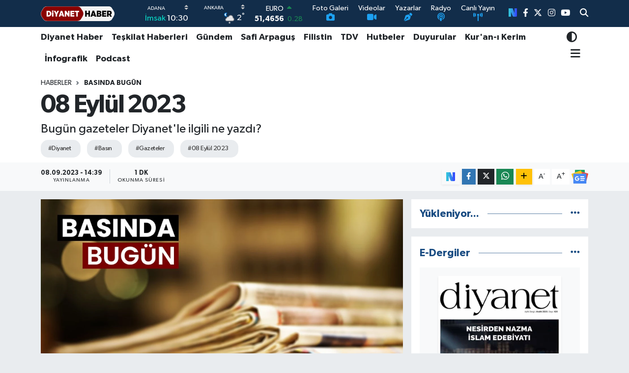

--- FILE ---
content_type: text/html; charset=utf-8
request_url: https://www.diyanethaber.com.tr/basinda-bugun-08-eylul-2023
body_size: 29403
content:
<!DOCTYPE html>
<html lang="tr" data-theme="flow">
<head>
<link rel="dns-prefetch" href="//www.diyanethaber.com.tr">
<link rel="dns-prefetch" href="//diyanethabercomtr.teimg.com">
<link rel="dns-prefetch" href="//static.tebilisim.com">
<link rel="dns-prefetch" href="//www.googletagmanager.com">
<link rel="dns-prefetch" href="//mc.yandex.ru">
<link rel="dns-prefetch" href="//sosyal.teknofest.app">
<link rel="dns-prefetch" href="//cdn.weatherapi.com">
<link rel="dns-prefetch" href="//www.facebook.com">
<link rel="dns-prefetch" href="//www.twitter.com">
<link rel="dns-prefetch" href="//www.instagram.com">
<link rel="dns-prefetch" href="//www.youtube.com">
<link rel="dns-prefetch" href="//www.w3.org">
<link rel="dns-prefetch" href="//x.com">
<link rel="dns-prefetch" href="//api.whatsapp.com">
<link rel="dns-prefetch" href="//www.linkedin.com">
<link rel="dns-prefetch" href="//pinterest.com">
<link rel="dns-prefetch" href="//t.me">
<link rel="dns-prefetch" href="//news.google.com">
<link rel="dns-prefetch" href="//www.diyanet.gov.tr">
<link rel="dns-prefetch" href="//diyanet.gov.tr">
<link rel="dns-prefetch" href="//dibbys.diyanet.gov.tr">
<link rel="dns-prefetch" href="//apps.apple.com">
<link rel="dns-prefetch" href="//play.google.com">
<link rel="dns-prefetch" href="//tebilisim.com">
<link rel="dns-prefetch" href="//facebook.com">
<link rel="dns-prefetch" href="//twitter.com">
<link rel="dns-prefetch" href="//www.google.com">
<link rel="dns-prefetch" href="//nsosyal.com">

    <meta charset="utf-8">
<title>08 Eylül 2023 - Diyanet Haber</title>
<meta name="description" content="Bugün gazeteler Diyanet&#039;le ilgili ne yazdı?">
<meta name="keywords" content="Diyanet, basın, gazeteler, 08 Eylül 2023">
<link rel="canonical" href="https://www.diyanethaber.com.tr/basinda-bugun-08-eylul-2023">
<meta name="viewport" content="width=device-width,initial-scale=1">
<meta name="X-UA-Compatible" content="IE=edge">
<meta name="robots" content="max-image-preview:large">
<meta name="theme-color" content="#122d4a">
<meta name="apple-itunes-app" content="app/diyanet-haber/id1418526206?l=tr">
<meta name="title" content="08 Eylül 2023">
<meta name="articleSection" content="news">
<meta name="datePublished" content="2023-09-08T14:39:00+03:00">
<meta name="dateModified" content="2023-09-16T13:32:54+03:00">
<meta name="articleAuthor" content="Mehmet Öztürk">
<meta name="author" content="Mehmet Öztürk">
<link rel="amphtml" href="https://www.diyanethaber.com.tr/basinda-bugun-08-eylul-2023/amp">
<meta property="og:site_name" content="Diyanet Haber">
<meta property="og:title" content="08 Eylül 2023">
<meta property="og:description" content="Bugün gazeteler Diyanet&#039;le ilgili ne yazdı?">
<meta property="og:url" content="https://www.diyanethaber.com.tr/basinda-bugun-08-eylul-2023">
<meta property="og:image" content="https://diyanethabercomtr.teimg.com/crop/1280x720/diyanethaber-com-tr/uploads/2023/07/basindabugun/basinda-bugun-kapak.jpg">
<meta property="og:image:width" content="1280">
<meta property="og:image:height" content="720">
<meta property="og:image:alt" content="08 Eylül 2023">
<meta property="og:article:published_time" content="2023-09-08T14:39:00+03:00">
<meta property="og:article:modified_time" content="2023-09-16T13:32:54+03:00">
<meta property="og:type" content="article">
<meta name="twitter:card" content="summary_large_image">
<meta name="twitter:site" content="@diyanethbr">
<meta name="twitter:title" content="08 Eylül 2023">
<meta name="twitter:description" content="Bugün gazeteler Diyanet&#039;le ilgili ne yazdı?">
<meta name="twitter:image" content="https://diyanethabercomtr.teimg.com/crop/1280x720/diyanethaber-com-tr/uploads/2023/07/basindabugun/basinda-bugun-kapak.jpg">
<meta name="twitter:url" content="https://www.diyanethaber.com.tr/basinda-bugun-08-eylul-2023">
<link rel="shortcut icon" type="image/x-icon" href="https://diyanethabercomtr.teimg.com/diyanethaber-com-tr/uploads/2023/06/logolar/diyanet-haber-favicon.png">
<link rel="manifest" href="https://www.diyanethaber.com.tr/manifest.json?v=6.6.4" />
<link rel="preload" href="https://static.tebilisim.com/flow/assets/css/font-awesome/fa-solid-900.woff2" as="font" type="font/woff2" crossorigin />
<link rel="preload" href="https://static.tebilisim.com/flow/assets/css/font-awesome/fa-brands-400.woff2" as="font" type="font/woff2" crossorigin />
<link rel="preload" href="https://static.tebilisim.com/flow/assets/css/weather-icons/font/weathericons-regular-webfont.woff2" as="font" type="font/woff2" crossorigin />
<link rel="preload" href="https://static.tebilisim.com/flow/vendor/te/fonts/gibson/Gibson-Bold.woff2" as="font" type="font/woff2" crossorigin />
<link rel="preload" href="https://static.tebilisim.com/flow/vendor/te/fonts/gibson/Gibson-BoldItalic.woff2" as="font" type="font/woff2" crossorigin />
<link rel="preload" href="https://static.tebilisim.com/flow/vendor/te/fonts/gibson/Gibson-Italic.woff2" as="font" type="font/woff2" crossorigin />
<link rel="preload" href="https://static.tebilisim.com/flow/vendor/te/fonts/gibson/Gibson-Light.woff2" as="font" type="font/woff2" crossorigin />
<link rel="preload" href="https://static.tebilisim.com/flow/vendor/te/fonts/gibson/Gibson-LightItalic.woff2" as="font" type="font/woff2" crossorigin />
<link rel="preload" href="https://static.tebilisim.com/flow/vendor/te/fonts/gibson/Gibson-SemiBold.woff2" as="font" type="font/woff2" crossorigin />
<link rel="preload" href="https://static.tebilisim.com/flow/vendor/te/fonts/gibson/Gibson-SemiBoldItalic.woff2" as="font" type="font/woff2" crossorigin />
<link rel="preload" href="https://static.tebilisim.com/flow/vendor/te/fonts/gibson/Gibson.woff2" as="font" type="font/woff2" crossorigin />


<link rel="preload" as="style" href="https://static.tebilisim.com/flow/vendor/te/fonts/gibson.css?v=6.6.4">
<link rel="stylesheet" href="https://static.tebilisim.com/flow/vendor/te/fonts/gibson.css?v=6.6.4">

<link rel="preload" as="image" href="https://diyanethabercomtr.teimg.com/crop/1280x720/diyanethaber-com-tr/uploads/2023/07/basindabugun/basinda-bugun-kapak.jpg">
<style>:root {
        --te-link-color: #333;
        --te-link-hover-color: #000;
        --te-font: "Gibson";
        --te-secondary-font: "Gibson";
        --te-h1-font-size: 51px;
        --te-color: #122d4a;
        --te-hover-color: #194c82;
        --mm-ocd-width: 85%!important; /*  Mobil Menü Genişliği */
        --swiper-theme-color: var(--te-color)!important;
        --header-13-color: #ffc107;
    }</style><link rel="preload" as="style" href="https://static.tebilisim.com/flow/assets/vendor/bootstrap/css/bootstrap.min.css?v=6.6.4">
<link rel="stylesheet" href="https://static.tebilisim.com/flow/assets/vendor/bootstrap/css/bootstrap.min.css?v=6.6.4">
<link rel="preload" as="style" href="https://static.tebilisim.com/flow/assets/css/app6.6.4.min.css">
<link rel="stylesheet" href="https://static.tebilisim.com/flow/assets/css/app6.6.4.min.css">



<script type="application/ld+json">{"@context":"https:\/\/schema.org","@type":"WebSite","url":"https:\/\/www.diyanethaber.com.tr","potentialAction":{"@type":"SearchAction","target":"https:\/\/www.diyanethaber.com.tr\/arama?q={query}","query-input":"required name=query"}}</script>

<script type="application/ld+json">{"@context":"https:\/\/schema.org","@type":"NewsMediaOrganization","url":"https:\/\/www.diyanethaber.com.tr","name":"Diyanet Haber","logo":"https:\/\/diyanethabercomtr.teimg.com\/diyanethaber-com-tr\/uploads\/2022\/11\/diyanet-haber-logo1.svg","sameAs":["https:\/\/www.facebook.com\/diyanethbr","https:\/\/www.twitter.com\/diyanethbr","https:\/\/www.youtube.com\/@diyanethbr","https:\/\/www.instagram.com\/diyanethbr"]}</script>

<script type="application/ld+json">{"@context":"https:\/\/schema.org","@graph":[{"@type":"SiteNavigationElement","name":"Ana Sayfa","url":"https:\/\/www.diyanethaber.com.tr","@id":"https:\/\/www.diyanethaber.com.tr"},{"@type":"SiteNavigationElement","name":"MAN\u015eETLER","url":"https:\/\/www.diyanethaber.com.tr\/mansetler","@id":"https:\/\/www.diyanethaber.com.tr\/mansetler"},{"@type":"SiteNavigationElement","name":"D\u00dcNYA","url":"https:\/\/www.diyanethaber.com.tr\/dunya","@id":"https:\/\/www.diyanethaber.com.tr\/dunya"},{"@type":"SiteNavigationElement","name":"K\u00dcLT\u00dcR - SANAT","url":"https:\/\/www.diyanethaber.com.tr\/kultur-sanat","@id":"https:\/\/www.diyanethaber.com.tr\/kultur-sanat"},{"@type":"SiteNavigationElement","name":"E\u011e\u0130T\u0130M","url":"https:\/\/www.diyanethaber.com.tr\/egitim","@id":"https:\/\/www.diyanethaber.com.tr\/egitim"},{"@type":"SiteNavigationElement","name":"EKONOM\u0130","url":"https:\/\/www.diyanethaber.com.tr\/ekonomi","@id":"https:\/\/www.diyanethaber.com.tr\/ekonomi"},{"@type":"SiteNavigationElement","name":"A\u0130LE","url":"https:\/\/www.diyanethaber.com.tr\/aile-1","@id":"https:\/\/www.diyanethaber.com.tr\/aile-1"},{"@type":"SiteNavigationElement","name":"MAKALELER","url":"https:\/\/www.diyanethaber.com.tr\/makaleler","@id":"https:\/\/www.diyanethaber.com.tr\/makaleler"},{"@type":"SiteNavigationElement","name":"TE\u015eK\u0130LAT HABERLER\u0130","url":"https:\/\/www.diyanethaber.com.tr\/teskilat-haberleri","@id":"https:\/\/www.diyanethaber.com.tr\/teskilat-haberleri"},{"@type":"SiteNavigationElement","name":"TDV","url":"https:\/\/www.diyanethaber.com.tr\/tdv","@id":"https:\/\/www.diyanethaber.com.tr\/tdv"},{"@type":"SiteNavigationElement","name":"HUTBELER","url":"https:\/\/www.diyanethaber.com.tr\/hutbeler","@id":"https:\/\/www.diyanethaber.com.tr\/hutbeler"},{"@type":"SiteNavigationElement","name":"G\u00dcNDEM","url":"https:\/\/www.diyanethaber.com.tr\/gundem","@id":"https:\/\/www.diyanethaber.com.tr\/gundem"},{"@type":"SiteNavigationElement","name":"DUYURULAR","url":"https:\/\/www.diyanethaber.com.tr\/duyurular","@id":"https:\/\/www.diyanethaber.com.tr\/duyurular"},{"@type":"SiteNavigationElement","name":"B\u0130L\u0130M - TEKNOLOJ\u0130","url":"https:\/\/www.diyanethaber.com.tr\/bilim-teknoloji","@id":"https:\/\/www.diyanethaber.com.tr\/bilim-teknoloji"},{"@type":"SiteNavigationElement","name":"Biyografiler","url":"https:\/\/www.diyanethaber.com.tr\/biyografiler","@id":"https:\/\/www.diyanethaber.com.tr\/biyografiler"},{"@type":"SiteNavigationElement","name":"D\u0130YANET RADYO\/TV","url":"https:\/\/www.diyanethaber.com.tr\/diyanet-radyo-tv","@id":"https:\/\/www.diyanethaber.com.tr\/diyanet-radyo-tv"},{"@type":"SiteNavigationElement","name":"D\u0130YANET DERG\u0130","url":"https:\/\/www.diyanethaber.com.tr\/diyanet-dergi","@id":"https:\/\/www.diyanethaber.com.tr\/diyanet-dergi"},{"@type":"SiteNavigationElement","name":"BASINDA BUG\u00dcN","url":"https:\/\/www.diyanethaber.com.tr\/basinda-bugun","@id":"https:\/\/www.diyanethaber.com.tr\/basinda-bugun"},{"@type":"SiteNavigationElement","name":"Ramazan","url":"https:\/\/www.diyanethaber.com.tr\/ramazan","@id":"https:\/\/www.diyanethaber.com.tr\/ramazan"},{"@type":"SiteNavigationElement","name":"D\u0130YANET HABER","url":"https:\/\/www.diyanethaber.com.tr\/diyanet-haber","@id":"https:\/\/www.diyanethaber.com.tr\/diyanet-haber"},{"@type":"SiteNavigationElement","name":"AL\u0130 ERBA\u015e","url":"https:\/\/www.diyanethaber.com.tr\/ali-erbas","@id":"https:\/\/www.diyanethaber.com.tr\/ali-erbas"},{"@type":"SiteNavigationElement","name":"\u0130HT\u0130DA HABERLER\u0130","url":"https:\/\/www.diyanethaber.com.tr\/ihtida-haberleri","@id":"https:\/\/www.diyanethaber.com.tr\/ihtida-haberleri"},{"@type":"SiteNavigationElement","name":"#KE\u015eFET","url":"https:\/\/www.diyanethaber.com.tr\/kesfet-haberleri","@id":"https:\/\/www.diyanethaber.com.tr\/kesfet-haberleri"},{"@type":"SiteNavigationElement","name":"PODCAST","url":"https:\/\/www.diyanethaber.com.tr\/podcast","@id":"https:\/\/www.diyanethaber.com.tr\/podcast"},{"@type":"SiteNavigationElement","name":"DEPREM","url":"https:\/\/www.diyanethaber.com.tr\/deprem-2023","@id":"https:\/\/www.diyanethaber.com.tr\/deprem-2023"},{"@type":"SiteNavigationElement","name":"REELS","url":"https:\/\/www.diyanethaber.com.tr\/diyanet-reels-video","@id":"https:\/\/www.diyanethaber.com.tr\/diyanet-reels-video"},{"@type":"SiteNavigationElement","name":"D\u0130YANET D\u0130J\u0130TAL","url":"https:\/\/www.diyanethaber.com.tr\/diyanet-dijital-1","@id":"https:\/\/www.diyanethaber.com.tr\/diyanet-dijital-1"},{"@type":"SiteNavigationElement","name":"SA\u011eLIK","url":"https:\/\/www.diyanethaber.com.tr\/saglik","@id":"https:\/\/www.diyanethaber.com.tr\/saglik"},{"@type":"SiteNavigationElement","name":"YA\u015eAM","url":"https:\/\/www.diyanethaber.com.tr\/yasam","@id":"https:\/\/www.diyanethaber.com.tr\/yasam"},{"@type":"SiteNavigationElement","name":"D\u0130YANET HAC-UMRE","url":"https:\/\/www.diyanethaber.com.tr\/hac-umre","@id":"https:\/\/www.diyanethaber.com.tr\/hac-umre"},{"@type":"SiteNavigationElement","name":"D\u0130YANET AKADEM\u0130","url":"https:\/\/www.diyanethaber.com.tr\/diyanet-akademi","@id":"https:\/\/www.diyanethaber.com.tr\/diyanet-akademi"},{"@type":"SiteNavigationElement","name":"D\u0130YANET eK\u0130TAP","url":"https:\/\/www.diyanethaber.com.tr\/diyanet-e-kitap","@id":"https:\/\/www.diyanethaber.com.tr\/diyanet-e-kitap"},{"@type":"SiteNavigationElement","name":"DEPREM","url":"https:\/\/www.diyanethaber.com.tr\/deprem","@id":"https:\/\/www.diyanethaber.com.tr\/deprem"},{"@type":"SiteNavigationElement","name":"D\u0130YANET GEN\u00c7L\u0130K","url":"https:\/\/www.diyanethaber.com.tr\/diyanet-genclik","@id":"https:\/\/www.diyanethaber.com.tr\/diyanet-genclik"},{"@type":"SiteNavigationElement","name":"Safi Arpagu\u015f","url":"https:\/\/www.diyanethaber.com.tr\/diyanet-isleri-baskani-prof-dr-safi-arpagus","@id":"https:\/\/www.diyanethaber.com.tr\/diyanet-isleri-baskani-prof-dr-safi-arpagus"},{"@type":"SiteNavigationElement","name":"Diyanet TV Canl\u0131 Yay\u0131n","url":"https:\/\/www.diyanethaber.com.tr\/diyanet-tv-canli-yayin","@id":"https:\/\/www.diyanethaber.com.tr\/diyanet-tv-canli-yayin"},{"@type":"SiteNavigationElement","name":"Medine Canl\u0131 Yay\u0131n (Mescid-i Nebi)","url":"https:\/\/www.diyanethaber.com.tr\/medine-canli-yayin-mescid-i-nebi","@id":"https:\/\/www.diyanethaber.com.tr\/medine-canli-yayin-mescid-i-nebi"},{"@type":"SiteNavigationElement","name":"Diyanet Radyo","url":"https:\/\/www.diyanethaber.com.tr\/diyanet-radyo","@id":"https:\/\/www.diyanethaber.com.tr\/diyanet-radyo"},{"@type":"SiteNavigationElement","name":"\u0130leti\u015fim","url":"https:\/\/www.diyanethaber.com.tr\/iletisim","@id":"https:\/\/www.diyanethaber.com.tr\/iletisim"},{"@type":"SiteNavigationElement","name":"Diyanet Dijital","url":"https:\/\/www.diyanethaber.com.tr\/diyanet-dijital","@id":"https:\/\/www.diyanethaber.com.tr\/diyanet-dijital"},{"@type":"SiteNavigationElement","name":"Gizlilik S\u00f6zle\u015fmesi","url":"https:\/\/www.diyanethaber.com.tr\/gizlilik-sozlesmesi","@id":"https:\/\/www.diyanethaber.com.tr\/gizlilik-sozlesmesi"},{"@type":"SiteNavigationElement","name":"Mekke Canl\u0131 Yay\u0131n (Kabe)","url":"https:\/\/www.diyanethaber.com.tr\/mekke-canli-yayin-kabe","@id":"https:\/\/www.diyanethaber.com.tr\/mekke-canli-yayin-kabe"},{"@type":"SiteNavigationElement","name":"Diyanet Kuran Radyo","url":"https:\/\/www.diyanethaber.com.tr\/diyanet-kuran-radyo","@id":"https:\/\/www.diyanethaber.com.tr\/diyanet-kuran-radyo"},{"@type":"SiteNavigationElement","name":"Diyanet Risalet Radyo","url":"https:\/\/www.diyanethaber.com.tr\/diyanet-risalet-radyo","@id":"https:\/\/www.diyanethaber.com.tr\/diyanet-risalet-radyo"},{"@type":"SiteNavigationElement","name":"Yazarlar","url":"https:\/\/www.diyanethaber.com.tr\/yazarlar","@id":"https:\/\/www.diyanethaber.com.tr\/yazarlar"},{"@type":"SiteNavigationElement","name":"Foto Galeri","url":"https:\/\/www.diyanethaber.com.tr\/foto-galeri","@id":"https:\/\/www.diyanethaber.com.tr\/foto-galeri"},{"@type":"SiteNavigationElement","name":"Video Galeri","url":"https:\/\/www.diyanethaber.com.tr\/video","@id":"https:\/\/www.diyanethaber.com.tr\/video"},{"@type":"SiteNavigationElement","name":"Biyografiler","url":"https:\/\/www.diyanethaber.com.tr\/biyografi","@id":"https:\/\/www.diyanethaber.com.tr\/biyografi"},{"@type":"SiteNavigationElement","name":"Vefatlar","url":"https:\/\/www.diyanethaber.com.tr\/vefat","@id":"https:\/\/www.diyanethaber.com.tr\/vefat"},{"@type":"SiteNavigationElement","name":"R\u00f6portajlar","url":"https:\/\/www.diyanethaber.com.tr\/roportaj","@id":"https:\/\/www.diyanethaber.com.tr\/roportaj"},{"@type":"SiteNavigationElement","name":"Anketler","url":"https:\/\/www.diyanethaber.com.tr\/anketler","@id":"https:\/\/www.diyanethaber.com.tr\/anketler"},{"@type":"SiteNavigationElement","name":"Ankara Bug\u00fcn, Yar\u0131n ve 1 Haftal\u0131k Hava Durumu Tahmini","url":"https:\/\/www.diyanethaber.com.tr\/ankara-hava-durumu","@id":"https:\/\/www.diyanethaber.com.tr\/ankara-hava-durumu"},{"@type":"SiteNavigationElement","name":"Ankara Namaz Vakitleri","url":"https:\/\/www.diyanethaber.com.tr\/ankara-namaz-vakitleri","@id":"https:\/\/www.diyanethaber.com.tr\/ankara-namaz-vakitleri"},{"@type":"SiteNavigationElement","name":"Puan Durumu ve Fikst\u00fcr","url":"https:\/\/www.diyanethaber.com.tr\/futbol\/super-lig-puan-durumu-ve-fikstur","@id":"https:\/\/www.diyanethaber.com.tr\/futbol\/super-lig-puan-durumu-ve-fikstur"}]}</script>

<script type="application/ld+json">{"@context":"https:\/\/schema.org","@type":"BreadcrumbList","itemListElement":[{"@type":"ListItem","position":1,"item":{"@type":"Thing","@id":"https:\/\/www.diyanethaber.com.tr","name":"Haberler"}},{"@type":"ListItem","position":2,"item":{"@type":"Thing","@id":"https:\/\/www.diyanethaber.com.tr\/basinda-bugun","name":"BASINDA BUG\u00dcN"}},{"@type":"ListItem","position":3,"item":{"@type":"Thing","@id":"https:\/\/www.diyanethaber.com.tr\/basinda-bugun-08-eylul-2023","name":"08 Eyl\u00fcl 2023"}}]}</script>
<script type="application/ld+json">{"@context":"https:\/\/schema.org","@type":"NewsArticle","headline":"08 Eyl\u00fcl 2023","articleSection":"BASINDA BUG\u00dcN","dateCreated":"2023-09-08T14:39:00+03:00","datePublished":"2023-09-08T14:39:00+03:00","dateModified":"2023-09-16T13:32:54+03:00","wordCount":18,"genre":"news","mainEntityOfPage":{"@type":"WebPage","@id":"https:\/\/www.diyanethaber.com.tr\/basinda-bugun-08-eylul-2023"},"articleBody":"\r\n\r\n\r\n\r\n\r\n\r\n\r\n\r\n\r\n\r\n\r\n\r\n\r\n\r\n\r\n\r\n\r\n\r\n\r\n\r\n\r\n\r\nGAZETE K\u00dcP\u00dcRLER\u0130 \u0130\u00c7\u0130N&nbsp;TIKLAYINIZ&gt;&gt;&gt;\r\nwww.diyanet.gov.tr\/tr-TR\/InPress\/Index\/22\/basinda-diyanet","description":"Bug\u00fcn gazeteler Diyanet'le ilgili ne yazd\u0131?","inLanguage":"tr-TR","keywords":["Diyanet","bas\u0131n","gazeteler","08 Eyl\u00fcl 2023"],"image":{"@type":"ImageObject","url":"https:\/\/diyanethabercomtr.teimg.com\/crop\/1280x720\/diyanethaber-com-tr\/uploads\/2023\/07\/basindabugun\/basinda-bugun-kapak.jpg","width":"1280","height":"720","caption":"08 Eyl\u00fcl 2023"},"publishingPrinciples":"https:\/\/www.diyanethaber.com.tr\/gizlilik-sozlesmesi","isFamilyFriendly":"http:\/\/schema.org\/True","isAccessibleForFree":"http:\/\/schema.org\/True","publisher":{"@type":"Organization","name":"Diyanet Haber","image":"https:\/\/diyanethabercomtr.teimg.com\/diyanethaber-com-tr\/uploads\/2022\/11\/diyanet-haber-logo1.svg","logo":{"@type":"ImageObject","url":"https:\/\/diyanethabercomtr.teimg.com\/diyanethaber-com-tr\/uploads\/2022\/11\/diyanet-haber-logo1.svg","width":"640","height":"375"}},"author":{"@type":"Person","name":"Mehmet \u00d6zt\u00fcrk","honorificPrefix":"","jobTitle":"","url":null}}</script>
<script data-cfasync="false" src="https://static.tebilisim.com/flow/assets/js/dark-mode.js?v=6.6.4"></script>


<!-- Google tag (gtag.js) -->
<script async src="https://www.googletagmanager.com/gtag/js?id=G-WCH24NGVYX" data-cfasync="false"></script>
<script data-cfasync="false">
	window.dataLayer = window.dataLayer || [];
	function gtag(){dataLayer.push(arguments);}
	gtag('js', new Date());
	gtag('config', 'G-WCH24NGVYX');
</script>


<script>
//$(document).ready(() => {$('#preRequisites').remove();$('#mainTarget').remove();$('#mainTarget').remove()})
</script>


<script>
  window.dataLayer = window.dataLayer || [];
  function gtag(){dataLayer.push(arguments);}
  gtag('js', new Date());
  gtag('config', 'UA-54207713-9');
</script>

<script type="text/javascript" >
   (function(m,e,t,r,i,k,a){m[i]=m[i]||function(){(m[i].a=m[i].a||[]).push(arguments)};
   m[i].l=1*new Date();k=e.createElement(t),a=e.getElementsByTagName(t)[0],k.async=1,k.src=r,a.parentNode.insertBefore(k,a)})
   (window, document, "script", "https://mc.yandex.ru/metrika/tag.js", "ym");
   ym(56911441, "init", {
        clickmap:true,
        trackLinks:true,
        accurateTrackBounce:true,
        webvisor:true
   });
   </script>





</head>




<body class="d-flex flex-column min-vh-100">

    <div data-pagespeed="true"><a style="display:none;" rel="me" href="https://sosyal.teknofest.app/@diyanethbr">Test</a></div>
    

    <header class="header-8">
    <nav class="top-header navbar navbar-expand-lg navbar-dark bg-te-color py-1">
        <div class="container">
                            <a class="navbar-brand me-0" href="/" title="Diyanet Haber">
                <img src="https://diyanethabercomtr.teimg.com/diyanethaber-com-tr/uploads/2022/11/diyanet-haber-logo1.svg" alt="Diyanet Haber" width="150" height="40" class="light-mode img-fluid flow-logo">
<img src="https://diyanethabercomtr.teimg.com/diyanethaber-com-tr/uploads/2022/11/diyanet-haber-logo1.svg" alt="Diyanet Haber" width="150" height="40" class="dark-mode img-fluid flow-logo d-none">

            </a>
            
            <div class="header-widgets d-lg-flex justify-content-end align-items-center d-none">

                                    <!-- HAVA DURUMU -->

    
        
        <div class="prayer-top d-none d-lg-flex justify-content-between flex-column">
            <select class="form-select border-0 bg-transparent text-white prayer-city-select" name="city">
                <option value="adana" >ADANA</option>
            <option value="adiyaman" >ADIYAMAN</option>
            <option value="afyonkarahisar" >AFYONKARAHİSAR</option>
            <option value="aksaray" >AKSARAY</option>
            <option value="amasya" >AMASYA</option>
            <option value="ankara" >ANKARA</option>
            <option value="antalya" >ANTALYA</option>
            <option value="ardahan" >ARDAHAN</option>
            <option value="artvin" >ARTVİN</option>
            <option value="aydin" >AYDIN</option>
            <option value="agri" >AĞRI</option>
            <option value="balikesir" >BALIKESİR</option>
            <option value="bartin" >BARTIN</option>
            <option value="batman" >BATMAN</option>
            <option value="bayburt" >BAYBURT</option>
            <option value="bolu" >BOLU</option>
            <option value="burdur" >BURDUR</option>
            <option value="bursa" >BURSA</option>
            <option value="bilecik" >BİLECİK</option>
            <option value="bingol" >BİNGÖL</option>
            <option value="bitlis" >BİTLİS</option>
            <option value="denizli" >DENİZLİ</option>
            <option value="duzce" >DÜZCE</option>
            <option value="diyarbakir" >DİYARBAKIR</option>
            <option value="edirne" >EDİRNE</option>
            <option value="elazig" >ELAZIĞ</option>
            <option value="erzurum" >ERZURUM</option>
            <option value="erzincan" >ERZİNCAN</option>
            <option value="eskisehir" >ESKİŞEHİR</option>
            <option value="gaziantep" >GAZİANTEP</option>
            <option value="gumushane" >GÜMÜŞHANE</option>
            <option value="giresun" >GİRESUN</option>
            <option value="hakkari" >HAKKARİ</option>
            <option value="hatay" >HATAY</option>
            <option value="isparta" >ISPARTA</option>
            <option value="igdir" >IĞDIR</option>
            <option value="kahramanmaras" >KAHRAMANMARAŞ</option>
            <option value="karabuk" >KARABÜK</option>
            <option value="karaman" >KARAMAN</option>
            <option value="kars" >KARS</option>
            <option value="kastamonu" >KASTAMONU</option>
            <option value="kayseri" >KAYSERİ</option>
            <option value="kirikkale" >KIRIKKALE</option>
            <option value="kirklareli" >KIRKLARELİ</option>
            <option value="kirsehir" >KIRŞEHİR</option>
            <option value="kocaeli" >KOCAELİ</option>
            <option value="konya" >KONYA</option>
            <option value="kutahya" >KÜTAHYA</option>
            <option value="kilis" >KİLİS</option>
            <option value="malatya" >MALATYA</option>
            <option value="manisa" >MANİSA</option>
            <option value="mardin" >MARDİN</option>
            <option value="mersin" >MERSİN</option>
            <option value="mugla" >MUĞLA</option>
            <option value="mus" >MUŞ</option>
            <option value="nevsehir" >NEVŞEHİR</option>
            <option value="nigde" >NİĞDE</option>
            <option value="ordu" >ORDU</option>
            <option value="osmaniye" >OSMANİYE</option>
            <option value="rize" >RİZE</option>
            <option value="sakarya" >SAKARYA</option>
            <option value="samsun" >SAMSUN</option>
            <option value="sinop" >SİNOP</option>
            <option value="sivas" >SİVAS</option>
            <option value="siirt" >SİİRT</option>
            <option value="tekirdag" >TEKİRDAĞ</option>
            <option value="tokat" >TOKAT</option>
            <option value="trabzon" >TRABZON</option>
            <option value="tunceli" >TUNCELİ</option>
            <option value="usak" >UŞAK</option>
            <option value="van" >VAN</option>
            <option value="yalova" >YALOVA</option>
            <option value="yozgat" >YOZGAT</option>
            <option value="zonguldak" >ZONGULDAK</option>
            <option value="canakkale" >ÇANAKKALE</option>
            <option value="cankiri" >ÇANKIRI</option>
            <option value="corum" >ÇORUM</option>
            <option value="istanbul" >İSTANBUL</option>
            <option value="izmir" >İZMİR</option>
            <option value="sanliurfa" >ŞANLIURFA</option>
            <option value="sirnak" >ŞIRNAK</option>
    </select>

<script>
(function() {
    function initPrayerSelect() {
        $(document).off('change', '.prayer-city-select').on('change', '.prayer-city-select', function() {
            var $select = $(this);
            var citySlug = $select.val();
            
            if (!citySlug) {
                return;
            }
            
            // Prayer times container'ını bul
            var $prayerContainer = $select.closest('.prayer-times, .prayer-top');
            if (!$prayerContainer.length) {
                $prayerContainer = $('.prayer-times').first();
            }
            
            // Route URL'ini al
            var routesUrl = (typeof Service !== 'undefined' && Service.routes && Service.routes.url) 
                ? Service.routes.url 
                : '/service';
            
            // AJAX isteği
            $.ajax({
                type: 'GET',
                url: routesUrl + '/prayertimes',
                data: {
                    city: citySlug,
                },
                cache: true,
                dataType: 'json',
                success: function(result) {
                    if (!result.error && result.data) {
                        if ($prayerContainer.length) {
                            $prayerContainer.find('.fajr').text(result.data.imsak || '');
                            $prayerContainer.find('.sun').text(result.data.gunes || '');
                            $prayerContainer.find('.dhuhr').text(result.data.ogle || '');
                            $prayerContainer.find('.asr').text(result.data.ikindi || '');
                            $prayerContainer.find('.maghrib').text(result.data.aksam || '');
                            $prayerContainer.find('.isha').text(result.data.yatsi || '');
                            
                            // Moment.js ile kalan süre hesaplama varsa
                            if (typeof moment !== 'undefined' && window.PrayerTimesWidgetManagement) {
                                var widget = window.PrayerTimesWidgetManagement;
                                if (widget.remainingTime) {
                                    widget.remainingTime();
                                }
                                if (widget.sonraki_vakit) {
                                    var sonraki_vakit = widget.sonraki_vakit();
                                    var sonraki_saat = $prayerContainer.find('.' + sonraki_vakit).text();
                                    if (widget.getTimeDiff && sonraki_saat) {
                                        widget.getTimeDiff(sonraki_saat);
                                    }
                                }
                            }
                        } else {
                            // Container bulunamazsa, sayfadaki tüm prayer time elementlerini güncelle
                            $('.fajr').text(result.data.imsak || '');
                            $('.sun').text(result.data.gunes || '');
                            $('.dhuhr').text(result.data.ogle || '');
                            $('.asr').text(result.data.ikindi || '');
                            $('.maghrib').text(result.data.aksam || '');
                            $('.isha').text(result.data.yatsi || '');
                        }
                    } else {
                        console.log(result.message || 'Prayer times data not found');
                    }
                },
                error: function(xhr, status, error) {
                    console.error('Prayer times request error:', error);
                }
            });
        });
    }
    
    if (typeof jQuery !== 'undefined') {
        jQuery(document).ready(initPrayerSelect);
    } else {
        var checkJQuery = setInterval(function() {
            if (typeof jQuery !== 'undefined') {
                clearInterval(checkJQuery);
                jQuery(document).ready(initPrayerSelect);
            }
        }, 100);
    }
})();
</script>

                        <div class="text-white text-end"> <span class="text-cyan">İmsak</span> 10:30
            </div>
                    </div>
        <div class="weather-top weather-widget d-none d-lg-flex justify-content-between flex-column">
            <div class="weather">
                <select class="form-select border-0 bg-transparent text-white weather-city-select" name="city" data-weather-widget>
            <option value="adana"
                                >
            Adana
        </option>
            <option value="adiyaman"
                                >
            Adıyaman
        </option>
            <option value="afyonkarahisar"
                                >
            Afyonkarahisar
        </option>
            <option value="agri"
                                >
            Ağrı
        </option>
            <option value="aksaray"
                                >
            Aksaray
        </option>
            <option value="amasya"
                                >
            Amasya
        </option>
            <option value="ankara"
                                 selected >
            Ankara
        </option>
            <option value="antalya"
                                >
            Antalya
        </option>
            <option value="ardahan"
                                >
            Ardahan
        </option>
            <option value="artvin"
                                >
            Artvin
        </option>
            <option value="aydin"
                                >
            Aydın
        </option>
            <option value="balikesir"
                                >
            Balıkesir
        </option>
            <option value="bartin"
                                >
            Bartın
        </option>
            <option value="batman"
                                >
            Batman
        </option>
            <option value="bayburt"
                                >
            Bayburt
        </option>
            <option value="bilecik"
                                >
            Bilecik
        </option>
            <option value="bingol"
                                >
            Bingöl
        </option>
            <option value="bitlis"
                                >
            Bitlis
        </option>
            <option value="bolu"
                                >
            Bolu
        </option>
            <option value="burdur"
                                >
            Burdur
        </option>
            <option value="bursa"
                                >
            Bursa
        </option>
            <option value="canakkale"
                                >
            Çanakkale
        </option>
            <option value="cankiri"
                                >
            Çankırı
        </option>
            <option value="corum"
                                >
            Çorum
        </option>
            <option value="denizli"
                                >
            Denizli
        </option>
            <option value="diyarbakir"
                                >
            Diyarbakır
        </option>
            <option value="duzce"
                                >
            Düzce
        </option>
            <option value="edirne"
                                >
            Edirne
        </option>
            <option value="elazig"
                                >
            Elazığ
        </option>
            <option value="erzincan"
                                >
            Erzincan
        </option>
            <option value="erzurum"
                                >
            Erzurum
        </option>
            <option value="eskisehir"
                                >
            Eskişehir
        </option>
            <option value="gaziantep"
                                >
            Gaziantep
        </option>
            <option value="giresun"
                                >
            Giresun
        </option>
            <option value="gumushane"
                                >
            Gümüşhane
        </option>
            <option value="hakkari"
                                >
            Hakkari
        </option>
            <option value="hatay"
                                >
            Hatay
        </option>
            <option value="igdir"
                                >
            Iğdır
        </option>
            <option value="isparta"
                                >
            Isparta
        </option>
            <option value="istanbul"
                                >
            İstanbul
        </option>
            <option value="izmir"
                                >
            İzmir
        </option>
            <option value="kahramanmaras"
                                >
            Kahramanmaraş
        </option>
            <option value="karabuk"
                                >
            Karabük
        </option>
            <option value="karaman"
                                >
            Karaman
        </option>
            <option value="kars"
                                >
            Kars
        </option>
            <option value="kastamonu"
                                >
            Kastamonu
        </option>
            <option value="kayseri"
                                >
            Kayseri
        </option>
            <option value="kirikkale"
                                >
            Kırıkkale
        </option>
            <option value="kirklareli"
                                >
            Kırklareli
        </option>
            <option value="kirsehir"
                                >
            Kırşehir
        </option>
            <option value="kilis"
                                >
            Kilis
        </option>
            <option value="kocaeli"
                                >
            Kocaeli
        </option>
            <option value="konya"
                                >
            Konya
        </option>
            <option value="kutahya"
                                >
            Kütahya
        </option>
            <option value="malatya"
                                >
            Malatya
        </option>
            <option value="manisa"
                                >
            Manisa
        </option>
            <option value="mardin"
                                >
            Mardin
        </option>
            <option value="mersin"
                                >
            Mersin
        </option>
            <option value="mugla"
                                >
            Muğla
        </option>
            <option value="mus"
                                >
            Muş
        </option>
            <option value="nevsehir"
                                >
            Nevşehir
        </option>
            <option value="nigde"
                                >
            Niğde
        </option>
            <option value="ordu"
                                >
            Ordu
        </option>
            <option value="osmaniye"
                                >
            Osmaniye
        </option>
            <option value="rize"
                                >
            Rize
        </option>
            <option value="sakarya"
                                >
            Sakarya
        </option>
            <option value="samsun"
                                >
            Samsun
        </option>
            <option value="siirt"
                                >
            Siirt
        </option>
            <option value="sinop"
                                >
            Sinop
        </option>
            <option value="sivas"
                                >
            Sivas
        </option>
            <option value="sanliurfa"
                                >
            Şanlıurfa
        </option>
            <option value="sirnak"
                                >
            Şırnak
        </option>
            <option value="tekirdag"
                                >
            Tekirdağ
        </option>
            <option value="tokat"
                                >
            Tokat
        </option>
            <option value="trabzon"
                                >
            Trabzon
        </option>
            <option value="tunceli"
                                >
            Tunceli
        </option>
            <option value="usak"
                                >
            Uşak
        </option>
            <option value="van"
                                >
            Van
        </option>
            <option value="yalova"
                                >
            Yalova
        </option>
            <option value="yozgat"
                                >
            Yozgat
        </option>
            <option value="zonguldak"
                                >
            Zonguldak
        </option>
    </select>

<script>
(function() {
    function initWeatherSelect() {
        $(document).off('change', '.weather-city-select').on('change', '.weather-city-select', function() {
            var $select = $(this);
            var citySlug = $select.val();

            if (!citySlug) {
                return;
            }

            // Weather widget container'ını bul
            var $weatherWidget = $select.closest('.weather-widget, .weather-top');
            if (!$weatherWidget.length) {
                $weatherWidget = $select.parents().has('.degree, img.condition').first();
            }
            if (!$weatherWidget.length) {
                $weatherWidget = $select.closest('.weather').parent().find('.weather-widget, .weather-top').first();
            }
            if (!$weatherWidget.length) {
                $weatherWidget = $('.weather-widget').first();
            }

            // Route URL'ini al
            var routesUrl = (typeof Service !== 'undefined' && Service.routes && Service.routes.url) 
                ? Service.routes.url 
                : '/service';

            var isDistrict = false;

            var requestUrl = routesUrl + (isDistrict ? '/weather-district' : '/weather');

            var requestData = {
                ref_lang: (typeof TE !== 'undefined' && TE.setting && TE.setting.language) ? TE.setting.language : null,
            };

            if (isDistrict) {
                var selectedOption = $select.find('option:selected');
                var districtSlug = citySlug;
                var parentCitySlug = selectedOption.data('city') || null;
                if (!parentCitySlug) {
                    // city slug yoksa, district olarak tek parametre gönder
                    requestData.city = districtSlug;
                } else {
                    requestData.city = parentCitySlug;
                    requestData.district = districtSlug;
                }
            } else {
                requestData.city = citySlug;
            }

            // Loading göster
            if ($weatherWidget.length) {
                $weatherWidget.find('.widget-loading').removeClass('d-none').addClass('d-flex');
            }
            
            // AJAX isteği
            $.ajax({
                type: 'GET',
                url: requestUrl,
                data: requestData,
                cache: true,
                dataType: 'json',
                success: function(result) {
                    if (!result.error && result.data) {
                        if ($weatherWidget.length) {
                            $weatherWidget.find('img.condition').attr('src', result.data.image);
                            $weatherWidget.find('.degree').text(result.data.degree);
                            var $desc = $weatherWidget.find('.description');
                            if ($desc.length) {
                                $desc.text(result.data.desc);
                            }
                            $weatherWidget.find('.widget-loading').removeClass('d-flex').addClass('d-none');
                            $weatherWidget.find('.row').removeClass('d-none');
                        } else {
                            $('img.condition').attr('src', result.data.image);
                            $('.degree').text(result.data.degree);
                        }
                    } else {
                        console.log(result.message || 'Weather data not found');
                        if ($weatherWidget.length) {
                            $weatherWidget.find('.widget-loading').removeClass('d-flex').addClass('d-none');
                        }
                    }
                },
                error: function(xhr, status, error) {
                    console.error('Weather request error:', error);
                    if ($weatherWidget.length) {
                        $weatherWidget.find('.widget-loading').removeClass('d-flex').addClass('d-none');
                    }
                }
            });
        });
    }
    
    if (typeof jQuery !== 'undefined') {
        jQuery(document).ready(initWeatherSelect);
    } else {
        var checkJQuery = setInterval(function() {
            if (typeof jQuery !== 'undefined') {
                clearInterval(checkJQuery);
                jQuery(document).ready(initWeatherSelect);
            }
        }, 100);
    }
})();
</script>

            </div>
            <div class="weather-degree text-light text-end">
                <img src="https://cdn.weatherapi.com/weather/64x64/night/323.png" class="condition" width="26" height="26" alt="2"/>
                <span class="degree text-white">2</span><sup>°</sup>
            </div>
        </div>

    

                    <!-- PİYASALAR -->
<div class="parite-top position-relative overflow-hidden" style="height: 40px;">
    <div class="newsticker">
        <ul class="newsticker__h4 list-unstyled text-white small" data-header="8">
                        <li class="newsticker__item dolar">
                <div>DOLAR <i class="fa fa-caret-up text-success ms-1"></i></div>
                <div class="fw-bold d-inline-block">43,5148</div>
                <span class="text-success d-inline-block ms-1">0.07</span>
            </li>
                        <li class="newsticker__item euro">
                <div>EURO <i class="fa fa-caret-up text-success ms-1"></i></div>
                <div class="fw-bold d-inline-block">51,4656</div>
                <span class="text-success d-inline-block ms-1">0.28</span>
            </li>
                        <li class="newsticker__item sterlin">
                <div>STERLİN <i class="fa fa-caret-up text-success ms-1"></i></div>
                <div class="fw-bold d-inline-block">59,6545</div>
                <span class="text-success d-inline-block ms-1">0.31</span>
            </li>
                        <li class="newsticker__item altin">
                <div>G.ALTIN <i class="fa fa-caret-up text-success ms-1"></i></div>
                <div class="fw-bold d-inline-block">6747.75</div>
                <span class="text-success d-inline-block ms-1">3.14</span>
            </li>
                        <li class="newsticker__item bist">
                <div>BİST100 <i class="fa fa-caret-right text-secondary ms-1"></i></div>
                <div class="fw-bold d-inline-block">13.621</div>
                <span class="text-secondary d-inline-block ms-1">0</span>
            </li>
                        <li class="newsticker__item btc">
                <div>BITCOIN <i class="fa fa-caret-up text-success ms-1"></i></div>
                <div class="fw-bold d-inline-block">78.380,58</div>
                <span class="text-success d-inline-block ms-1">4.2</span>
            </li>
                    </ul>
    </div>
</div>


                                <div class="0">
    <a href="/foto-galeri" class="text-center d-block mt-1 text-light" target="_blank" title="Foto Galeri">
        <div class="small text-white lh-1">Foto Galeri</div>
        <i class="fa fa-camera text-blue"></i>    </a>
</div>
<div class="1">
    <a href="/video" class="text-center d-block mt-1 text-light" target="_blank" title="Videolar">
        <div class="small text-white lh-1">Videolar</div>
        <i class="fa fa-video text-blue"></i>    </a>
</div>
<div class="2">
    <a href="/yazarlar" class="text-center d-block mt-1 text-light" target="_blank" title="Yazarlar">
        <div class="small text-white lh-1">Yazarlar</div>
        <i class="fa fa-pen-nib text-blue"></i>    </a>
</div>
<div class="3">
    <a href="https://www.diyanethaber.com.tr/diyanet-radyo" class="text-center d-block mt-1 " target="_self" title="Radyo">
        <div class="small text-white lh-1">Radyo</div>
        <i class="fa fa-podcast text-blue"></i>    </a>
</div>
<div class="4">
    <a href="https://www.diyanethaber.com.tr/diyanet-tv-canli-yayin" class="text-center d-block mt-1 " target="_self" title="Canlı Yayın">
        <div class="small text-white lh-1">Canlı Yayın</div>
        <i class="fa fa-broadcast-tower text-blue"></i>    </a>
</div>


                <div class="top-social-media">
                                        <a href="https://www.facebook.com/diyanethbr" class="ms-2" target="_blank" rel="nofollow noreferrer noopener"><i class="fab fa-facebook-f text-white"></i></a>
                                                            <a href="https://www.twitter.com/diyanethbr" class="ms-2" target="_blank" rel="nofollow noreferrer noopener"><i class="fab fa-x-twitter text-white"></i></a>
                                                            <a href="https://www.instagram.com/diyanethbr" class="ms-2" target="_blank" rel="nofollow noreferrer noopener"><i class="fab fa-instagram text-white"></i></a>
                                                                                <a href="https://www.youtube.com/@diyanethbr" class="ms-2" target="_blank" rel="nofollow noreferrer noopener"><i class="fab fa-youtube text-white"></i></a>
                                                            <a href="https://sosyal.teknofest.app/@diyanethbr" class="ms-2" target="_blank" rel="nofollow noreferrer noopener"><img src="https://www.diyanethaber.com.tr/themes/flow/assets/img/next-social-media-logo.png" class="me-1" style="height: 1em;" alt="Next" loading="lazy"></a>
                                    </div>
                <div class="search-top">
                    <a href="/arama" class="d-block" title="Ara">
                        <i class="fa fa-search text-white"></i>
                    </a>
                </div>
            </div>
            <ul class="nav d-lg-none px-2">
                <li class="nav-item dropdown ">
    <a href="#" class="me-2 text-white " data-bs-toggle="dropdown" data-bs-display="static">
        <i class="fas fa-adjust fa-lg theme-icon-active"></i>
    </a>
    <ul class="dropdown-menu min-w-auto dropdown-menu-end shadow-none border-0 rounded-0">
        <li>
            <button type="button" class="dropdown-item d-flex align-items-center active" data-bs-theme-value="light">
                <i class="fa fa-sun me-1 mode-switch"></i>
                Açık
            </button>
        </li>
        <li>
            <button type="button" class="dropdown-item d-flex align-items-center" data-bs-theme-value="dark">
                <i class="fa fa-moon me-1 mode-switch"></i>
                Koyu
            </button>
        </li>
        <li>
            <button type="button" class="dropdown-item d-flex align-items-center" data-bs-theme-value="auto">
                <i class="fas fa-adjust me-1 mode-switch"></i>
                Sistem
            </button>
        </li>
    </ul>
</li>

                <li class="nav-item"><a href="/arama" class="me-2 text-white" title="Ara"><i class="fa fa-search fa-lg"></i></a></li>
                <li class="nav-item"><a href="#menu" title="Ana Menü" class="text-white"><i class="fa fa-bars fa-lg"></i></a></li>
            </ul>
        </div>
    </nav>
    <div class="main-menu navbar navbar-expand-lg d-none d-lg-block bg-white">
        <div class="container">
            <ul  class="nav fw-semibold">
        <li class="nav-item   ">
        <a href="/diyanet-haber" class="nav-link text-dark" target="_self" title="Diyanet Haber">Diyanet Haber</a>
        
    </li>
        <li class="nav-item   ">
        <a href="/teskilat-haberleri" class="nav-link text-dark" target="_self" title="Teşkilat Haberleri">Teşkilat Haberleri</a>
        
    </li>
        <li class="nav-item   ">
        <a href="/gundem" class="nav-link text-dark" target="_self" title="Gündem">Gündem</a>
        
    </li>
        <li class="nav-item   ">
        <a href="/diyanet-isleri-baskani-prof-dr-safi-arpagus" class="nav-link text-dark" target="_self" title="Safi Arpaguş">Safi Arpaguş</a>
        
    </li>
        <li class="nav-item   ">
        <a href="/filistin" class="nav-link text-dark" target="_self" title="Filistin">Filistin</a>
        
    </li>
        <li class="nav-item   ">
        <a href="/tdv" class="nav-link text-dark" target="_self" title="TDV">TDV</a>
        
    </li>
        <li class="nav-item   ">
        <a href="/hutbeler" class="nav-link text-dark" target="_self" title="Hutbeler">Hutbeler</a>
        
    </li>
        <li class="nav-item   ">
        <a href="/duyurular" class="nav-link text-dark" target="_self" title="Duyurular">Duyurular</a>
        
    </li>
        <li class="nav-item   ">
        <a href="/diyanet-kuran-i-kerim" class="nav-link text-dark" target="_self" title="Kur&#039;an-ı Kerim">Kur&#039;an-ı Kerim</a>
        
    </li>
        <li class="nav-item   ">
        <a href="/infografik-diyanet" class="nav-link text-dark" target="_self" title="İnfografik">İnfografik</a>
        
    </li>
        <li class="nav-item   ">
        <a href="/podcast" class="nav-link text-dark" target="_blank" title="Podcast">Podcast</a>
        
    </li>
    </ul>

            <ul class="navigation-menu nav d-flex align-items-center">
                <li class="nav-item dropdown d-none d-lg-block">
    <a href="#" class="text-dark " data-bs-toggle="dropdown" data-bs-display="static">
        <i class="fas fa-adjust fa-lg theme-icon-active"></i>
    </a>
    <ul class="dropdown-menu min-w-auto dropdown-menu-end shadow-none border-0 rounded-0">
        <li>
            <button type="button" class="dropdown-item d-flex align-items-center active" data-bs-theme-value="light">
                <i class="fa fa-sun me-1 mode-switch"></i>
                Açık
            </button>
        </li>
        <li>
            <button type="button" class="dropdown-item d-flex align-items-center" data-bs-theme-value="dark">
                <i class="fa fa-moon me-1 mode-switch"></i>
                Koyu
            </button>
        </li>
        <li>
            <button type="button" class="dropdown-item d-flex align-items-center" data-bs-theme-value="auto">
                <i class="fas fa-adjust me-1 mode-switch"></i>
                Sistem
            </button>
        </li>
    </ul>
</li>

                <li class="nav-item dropdown position-static">
                    <a class="nav-link pe-0 text-dark" data-bs-toggle="dropdown" href="#" aria-haspopup="true"
                        aria-expanded="false" title="Ana Menü">
                        <i class="fa fa-bars fa-lg"></i>
                    </a>
                    <div class="mega-menu dropdown-menu dropdown-menu-end text-capitalize shadow-lg border-0 rounded-0">

    <div class="row g-3 small p-3">

                <div class="col">
            <div class="extra-sections bg-light p-3 border">
                <a href="https://www.diyanethaber.com.tr/ankara-nobetci-eczaneler" title="Nöbetçi Eczaneler" class="d-block border-bottom pb-2 mb-2" target="_self"><i class="fa-solid fa-capsules me-2"></i>Nöbetçi Eczaneler</a>
<a href="https://www.diyanethaber.com.tr/ankara-hava-durumu" title="Hava Durumu" class="d-block border-bottom pb-2 mb-2" target="_self"><i class="fa-solid fa-cloud-sun me-2"></i>Hava Durumu</a>
<a href="https://www.diyanethaber.com.tr/ankara-namaz-vakitleri" title="Namaz Vakitleri" class="d-block border-bottom pb-2 mb-2" target="_self"><i class="fa-solid fa-mosque me-2"></i>Namaz Vakitleri</a>
<a href="https://www.diyanethaber.com.tr/ankara-trafik-durumu" title="Trafik Durumu" class="d-block border-bottom pb-2 mb-2" target="_self"><i class="fa-solid fa-car me-2"></i>Trafik Durumu</a>
<a href="https://www.diyanethaber.com.tr/futbol/super-lig-puan-durumu-ve-fikstur" title="Süper Lig Puan Durumu ve Fikstür" class="d-block border-bottom pb-2 mb-2" target="_self"><i class="fa-solid fa-chart-bar me-2"></i>Süper Lig Puan Durumu ve Fikstür</a>
<a href="https://www.diyanethaber.com.tr/tum-mansetler" title="Tüm Manşetler" class="d-block border-bottom pb-2 mb-2" target="_self"><i class="fa-solid fa-newspaper me-2"></i>Tüm Manşetler</a>
<a href="https://www.diyanethaber.com.tr/sondakika-haberleri" title="Son Dakika Haberleri" class="d-block border-bottom pb-2 mb-2" target="_self"><i class="fa-solid fa-bell me-2"></i>Son Dakika Haberleri</a>

            </div>
        </div>
        
        <div class="col">
        <a href="/diyanet-dijital" class="d-block border-bottom  pb-2 mb-2" target="_self" title="Diyanet Dijital">Diyanet Dijital</a>
            <a href="/kesfet-haberleri" class="d-block border-bottom  pb-2 mb-2" target="_blank" title="#Keşfet">#Keşfet</a>
            <a href="/diyanet-genclik" class="d-block border-bottom  pb-2 mb-2" target="_self" title="DİYANET GENÇLİK">DİYANET GENÇLİK</a>
            <a href="/diyanet-akademi" class="d-block border-bottom  pb-2 mb-2" target="_self" title="DİYANET AKADEMİ">DİYANET AKADEMİ</a>
            <a href="/dunya" class="d-block border-bottom  pb-2 mb-2" target="_self" title="DÜNYA">DÜNYA</a>
            <a href="/deprem-2023" class="d-block border-bottom  pb-2 mb-2" target="_self" title="DEPREM">DEPREM</a>
            <a href="/hac-umre" class="d-block  pb-2 mb-2" target="_self" title="HAC-UMRE">HAC-UMRE</a>
        </div><div class="col">
            <a href="/diyanet-e-kitap" class="d-block border-bottom  pb-2 mb-2" target="_self" title="DİYANET eKİTAP">DİYANET eKİTAP</a>
            <a href="https://www.diyanethaber.com.tr/edergi" class="d-block border-bottom  pb-2 mb-2" target="_blank" title="Diyanet Dergi">Diyanet Dergi</a>
            <a href="/diyanet-radyo-tv" class="d-block border-bottom  pb-2 mb-2" target="_self" title="Diyanet Radyo/TV">Diyanet Radyo/TV</a>
            <a href="/aile-1" class="d-block border-bottom  pb-2 mb-2" target="_self" title="Aile">Aile</a>
            <a href="/egitim" class="d-block border-bottom  pb-2 mb-2" target="_self" title="Eğitim">Eğitim</a>
            <a href="/ekonomi" class="d-block border-bottom  pb-2 mb-2" target="_self" title="Ekonomi">Ekonomi</a>
            <a href="/saglik" class="d-block  pb-2 mb-2" target="_self" title="Sağlık">Sağlık</a>
        </div><div class="col">
            <a href="/yasam" class="d-block border-bottom  pb-2 mb-2" target="_self" title="Yaşam">Yaşam</a>
            <a href="/bilim-teknoloji" class="d-block border-bottom  pb-2 mb-2" target="_blank" title="Bilim - Teknoloji">Bilim - Teknoloji</a>
            <a href="/kultur-sanat" class="d-block border-bottom  pb-2 mb-2" target="_self" title="Kültür - Sanat">Kültür - Sanat</a>
            <a href="/ihtida-haberleri" class="d-block border-bottom  pb-2 mb-2" target="_self" title="İhtida Haberleri">İhtida Haberleri</a>
            <a href="/basinda-bugun" class="d-block border-bottom  pb-2 mb-2" target="_blank" title="Basında Bugün">Basında Bugün</a>
            <a href="/biyografiler" class="d-block border-bottom  pb-2 mb-2" target="_blank" title="Biyografiler">Biyografiler</a>
            <a href="/makaleler" class="d-block  pb-2 mb-2" target="_self" title="Makaleler">Makaleler</a>
        </div><div class="col">
            <a href="/diyanet-tv-canli-yayin" class="d-block border-bottom  pb-2 mb-2" target="_blank" title="Diyanet TV Canlı Yayın">Diyanet TV Canlı Yayın</a>
            <a href="/diyanet-radyo" class="d-block border-bottom  pb-2 mb-2" target="_blank" title="Diyanet Radyo">Diyanet Radyo</a>
            <a href="/medine-canli-yayin-mescid-i-nebi" class="d-block border-bottom  pb-2 mb-2" target="_blank" title="Medine Canlı Yayın (Mescid-i Nebi)">Medine Canlı Yayın (Mescid-i Nebi)</a>
            <a href="/mekke-canli-yayin-kabe" class="d-block border-bottom  pb-2 mb-2" target="_self" title="Mekke Canlı Yayın (Kabe)">Mekke Canlı Yayın (Kabe)</a>
        </div>


    </div>

    <div class="p-3 bg-light">
                <a class="me-3"
            href="https://www.facebook.com/diyanethbr" target="_blank" rel="nofollow noreferrer noopener"><i class="fab fa-facebook me-2 text-navy"></i> Facebook</a>
                        <a class="me-3"
            href="https://www.twitter.com/diyanethbr" target="_blank" rel="nofollow noreferrer noopener"><i class="fab fa-x-twitter "></i> Twitter</a>
                        <a class="me-3"
            href="https://www.instagram.com/diyanethbr" target="_blank" rel="nofollow noreferrer noopener"><i class="fab fa-instagram me-2 text-magenta"></i> Instagram</a>
                                <a class="me-3"
            href="https://www.youtube.com/@diyanethbr" target="_blank" rel="nofollow noreferrer noopener"><i class="fab fa-youtube me-2 text-danger"></i> Youtube</a>
                                                <a class="me-3" href="https://sosyal.teknofest.app/diyanethbr" target="_blank" rel="nofollow noreferrer noopener">
            <img src="https://www.diyanethaber.com.tr/themes/flow/assets/img/next-social-media-logo.png" class="me-1" style="height: 1em;" alt="Next" loading="lazy"> Next
        </a>
                    </div>

    <div class="mega-menu-footer p-2 bg-te-color">
        <a class="dropdown-item text-white" href="/kunye" title="Künye"><i class="fa fa-id-card me-2"></i> Künye</a>
        <a class="dropdown-item text-white" href="/iletisim" title="İletişim"><i class="fa fa-envelope me-2"></i> İletişim</a>
        <a class="dropdown-item text-white" href="/rss-baglantilari" title="RSS Bağlantıları"><i class="fa fa-rss me-2"></i> RSS Bağlantıları</a>
        <a class="dropdown-item text-white" href="/member/login" title="Üyelik Girişi"><i class="fa fa-user me-2"></i> Üyelik Girişi</a>
    </div>


</div>

                </li>
            </ul>
        </div>
    </div>
    <ul  class="mobile-categories d-lg-none list-inline bg-white">
        <li class="list-inline-item">
        <a href="/diyanet-haber" class="text-dark" target="_self" title="Diyanet Haber">
                Diyanet Haber
        </a>
    </li>
        <li class="list-inline-item">
        <a href="/teskilat-haberleri" class="text-dark" target="_self" title="Teşkilat Haberleri">
                Teşkilat Haberleri
        </a>
    </li>
        <li class="list-inline-item">
        <a href="/gundem" class="text-dark" target="_self" title="Gündem">
                Gündem
        </a>
    </li>
        <li class="list-inline-item">
        <a href="/diyanet-isleri-baskani-prof-dr-safi-arpagus" class="text-dark" target="_self" title="Safi Arpaguş">
                Safi Arpaguş
        </a>
    </li>
        <li class="list-inline-item">
        <a href="/filistin" class="text-dark" target="_self" title="Filistin">
                Filistin
        </a>
    </li>
        <li class="list-inline-item">
        <a href="/tdv" class="text-dark" target="_self" title="TDV">
                TDV
        </a>
    </li>
        <li class="list-inline-item">
        <a href="/hutbeler" class="text-dark" target="_self" title="Hutbeler">
                Hutbeler
        </a>
    </li>
        <li class="list-inline-item">
        <a href="/duyurular" class="text-dark" target="_self" title="Duyurular">
                Duyurular
        </a>
    </li>
        <li class="list-inline-item">
        <a href="/diyanet-kuran-i-kerim" class="text-dark" target="_self" title="Kur&#039;an-ı Kerim">
                Kur&#039;an-ı Kerim
        </a>
    </li>
        <li class="list-inline-item">
        <a href="/infografik-diyanet" class="text-dark" target="_self" title="İnfografik">
                İnfografik
        </a>
    </li>
        <li class="list-inline-item">
        <a href="/podcast" class="text-dark" target="_blank" title="Podcast">
                Podcast
        </a>
    </li>
    </ul>

</header>


    <script>
(function() {
    var checkUrl = 'https://www.diyanethaber.com.tr/admin-bar/check';
    var pageContext = {"post":35893};
    var params = new URLSearchParams(pageContext);
    var url = checkUrl + (params.toString() ? '?' + params.toString() : '');
    fetch(url, {
        method: 'GET',
        credentials: 'same-origin',
        headers: { 'Accept': 'application/json', 'X-Requested-With': 'XMLHttpRequest' }
    })
    .then(function(r) { return r.json(); })
    .then(function(data) {
        if (data.authenticated && data.config) {
            var container = document.createElement('div');
            container.id = 'xpanel-admin-bar';
            container.className = 'tw-scope';
            container.setAttribute('data-initial-config', JSON.stringify(data.config));
            document.body.appendChild(container);

            var script = document.createElement('script');
            script.src = 'https://www.diyanethaber.com.tr/vendor/te/js/admin-bar-app.js';
            script.defer = true;
            document.body.appendChild(script);
        }
    })
    .catch(function() {});
})();
</script>






<main class="single overflow-hidden" style="min-height: 300px">

            
    
    <div class="infinite" data-show-advert="1">

    

    <div class="infinite-item d-block" data-id="35893" data-category-id="149" data-reference="TE\Blog\Models\Post" data-json-url="/service/json/featured-infinite.json">

        

        <div class="post-header pt-3 bg-white">

    <div class="container">

        
        <nav class="meta-category d-flex justify-content-lg-start" style="--bs-breadcrumb-divider: url(&#34;data:image/svg+xml,%3Csvg xmlns='http://www.w3.org/2000/svg' width='8' height='8'%3E%3Cpath d='M2.5 0L1 1.5 3.5 4 1 6.5 2.5 8l4-4-4-4z' fill='%236c757d'/%3E%3C/svg%3E&#34;);" aria-label="breadcrumb">
        <ol class="breadcrumb mb-0">
            <li class="breadcrumb-item"><a href="https://www.diyanethaber.com.tr" class="breadcrumb_link" target="_self">Haberler</a></li>
            <li class="breadcrumb-item active fw-bold" aria-current="page"><a href="/basinda-bugun" target="_self" class="breadcrumb_link text-dark" title="BASINDA BUGÜN">BASINDA BUGÜN</a></li>
        </ol>
</nav>

        <h1 class="h2 fw-bold text-lg-start headline my-2" itemprop="headline">08 Eylül 2023</h1>
        
        <h2 class="lead text-lg-start text-dark my-2 description" itemprop="description">Bugün gazeteler Diyanet&#039;le ilgili ne yazdı?</h2>
        
        <div class="news-tags">
        <a href="https://www.diyanethaber.com.tr/haberleri/diyanet" title="Diyanet" class="news-tags__link" rel="nofollow">#Diyanet</a>
        <a href="https://www.diyanethaber.com.tr/haberleri/basin" title="basın" class="news-tags__link" rel="nofollow">#Basın</a>
        <a href="https://www.diyanethaber.com.tr/haberleri/gazeteler" title="gazeteler" class="news-tags__link" rel="nofollow">#Gazeteler</a>
        <a href="https://www.diyanethaber.com.tr/haberleri/08-eylul-2023" title="08 Eylül 2023" class="news-tags__link" rel="nofollow">#08 Eylül 2023</a>
    </div>

    </div>

    <div class="bg-light py-1">
        <div class="container d-flex justify-content-between align-items-center">

            <div class="meta-author">
    
    <div class="box">
    <time class="fw-bold">08.09.2023 - 14:39</time>
    <span class="info">Yayınlanma</span>
</div>

    
    
    <div class="box">
    <span class="fw-bold">1 Dk</span>
    <span class="info text-dark">Okunma Süresi</span>
</div>





</div>


            <div class="share-area justify-content-end align-items-center d-none d-lg-flex">

    <div class="mobile-share-button-container mb-2 d-block d-md-none">
    <button
        class="btn btn-primary btn-sm rounded-0 shadow-sm w-100"
        onclick="handleMobileShare(event, '08 Eylül 2023', 'https://www.diyanethaber.com.tr/basinda-bugun-08-eylul-2023')"
        title="Paylaş"
    >
        <i class="fas fa-share-alt me-2"></i>Paylaş
    </button>
</div>

<div class="social-buttons-new d-none d-md-flex justify-content-between">
    <a
        href="https://www.facebook.com/sharer/sharer.php?u=https%3A%2F%2Fwww.diyanethaber.com.tr%2Fbasinda-bugun-08-eylul-2023"
        onclick="initiateDesktopShare(event, 'facebook')"
        class="btn btn-primary btn-sm rounded-0 shadow-sm me-1"
        title="Facebook'ta Paylaş"
        data-platform="facebook"
        data-share-url="https://www.diyanethaber.com.tr/basinda-bugun-08-eylul-2023"
        data-share-title="08 Eylül 2023"
        rel="noreferrer nofollow noopener external"
    >
        <i class="fab fa-facebook-f"></i>
    </a>

    <a
        href="https://x.com/intent/tweet?url=https%3A%2F%2Fwww.diyanethaber.com.tr%2Fbasinda-bugun-08-eylul-2023&text=08+Eyl%C3%BCl+2023"
        onclick="initiateDesktopShare(event, 'twitter')"
        class="btn btn-dark btn-sm rounded-0 shadow-sm me-1"
        title="X'de Paylaş"
        data-platform="twitter"
        data-share-url="https://www.diyanethaber.com.tr/basinda-bugun-08-eylul-2023"
        data-share-title="08 Eylül 2023"
        rel="noreferrer nofollow noopener external"
    >
        <i class="fab fa-x-twitter text-white"></i>
    </a>

    <a
        href="https://api.whatsapp.com/send?text=08+Eyl%C3%BCl+2023+-+https%3A%2F%2Fwww.diyanethaber.com.tr%2Fbasinda-bugun-08-eylul-2023"
        onclick="initiateDesktopShare(event, 'whatsapp')"
        class="btn btn-success btn-sm rounded-0 btn-whatsapp shadow-sm me-1"
        title="Whatsapp'ta Paylaş"
        data-platform="whatsapp"
        data-share-url="https://www.diyanethaber.com.tr/basinda-bugun-08-eylul-2023"
        data-share-title="08 Eylül 2023"
        rel="noreferrer nofollow noopener external"
    >
        <i class="fab fa-whatsapp fa-lg"></i>
    </a>

    <div class="dropdown">
        <button class="dropdownButton btn btn-sm rounded-0 btn-warning border-none shadow-sm me-1" type="button" data-bs-toggle="dropdown" name="socialDropdownButton" title="Daha Fazla">
            <i id="icon" class="fa fa-plus"></i>
        </button>

        <ul class="dropdown-menu dropdown-menu-end border-0 rounded-1 shadow">
            <li>
                <a
                    href="https://www.linkedin.com/sharing/share-offsite/?url=https%3A%2F%2Fwww.diyanethaber.com.tr%2Fbasinda-bugun-08-eylul-2023"
                    class="dropdown-item"
                    onclick="initiateDesktopShare(event, 'linkedin')"
                    data-platform="linkedin"
                    data-share-url="https://www.diyanethaber.com.tr/basinda-bugun-08-eylul-2023"
                    data-share-title="08 Eylül 2023"
                    rel="noreferrer nofollow noopener external"
                    title="Linkedin"
                >
                    <i class="fab fa-linkedin text-primary me-2"></i>Linkedin
                </a>
            </li>
            <li>
                <a
                    href="https://pinterest.com/pin/create/button/?url=https%3A%2F%2Fwww.diyanethaber.com.tr%2Fbasinda-bugun-08-eylul-2023&description=08+Eyl%C3%BCl+2023&media="
                    class="dropdown-item"
                    onclick="initiateDesktopShare(event, 'pinterest')"
                    data-platform="pinterest"
                    data-share-url="https://www.diyanethaber.com.tr/basinda-bugun-08-eylul-2023"
                    data-share-title="08 Eylül 2023"
                    rel="noreferrer nofollow noopener external"
                    title="Pinterest"
                >
                    <i class="fab fa-pinterest text-danger me-2"></i>Pinterest
                </a>
            </li>
            <li>
                <a
                    href="https://t.me/share/url?url=https%3A%2F%2Fwww.diyanethaber.com.tr%2Fbasinda-bugun-08-eylul-2023&text=08+Eyl%C3%BCl+2023"
                    class="dropdown-item"
                    onclick="initiateDesktopShare(event, 'telegram')"
                    data-platform="telegram"
                    data-share-url="https://www.diyanethaber.com.tr/basinda-bugun-08-eylul-2023"
                    data-share-title="08 Eylül 2023"
                    rel="noreferrer nofollow noopener external"
                    title="Telegram"
                >
                    <i class="fab fa-telegram-plane text-primary me-2"></i>Telegram
                </a>
            </li>
                        <li>
                <a
                    href="https://sosyal.teknofest.app/share?url=https%3A%2F%2Fwww.diyanethaber.com.tr%2Fbasinda-bugun-08-eylul-2023&text=08+Eyl%C3%BCl+2023"
                    class="dropdown-item"
                    onclick="initiateDesktopShare(event, 'next')"
                    data-platform="next"
                    data-share-url="https://www.diyanethaber.com.tr/basinda-bugun-08-eylul-2023"
                    data-share-title="08 Eylül 2023"
                    rel="noreferrer nofollow noopener external"
                    title="Next'te Paylaş"
                >
                    <img src="https://www.diyanethaber.com.tr/themes/flow/assets/img/next-social-media-logo.png" class="me-2" style="height: 1em;" alt="Next" loading="lazy">Next
                </a>
            </li>
                        <li class="border-0">
                <a class="dropdown-item" href="javascript:void(0)" onclick="printContent(event)" title="Yazdır">
                    <i class="fas fa-print text-dark me-2"></i>
                    Yazdır
                </a>
            </li>
            <li class="border-0">
                <a class="dropdown-item" href="javascript:void(0)" onclick="copyURL(event, 'https://www.diyanethaber.com.tr/basinda-bugun-08-eylul-2023')" rel="noreferrer nofollow noopener external" title="Bağlantıyı Kopyala">
                    <i class="fas fa-link text-dark me-2"></i>
                    Kopyala
                </a>
            </li>
        </ul>
    </div>
</div>

<script>
    var shareableModelId = 35893;
    var shareableModelClass = 'TE\\Blog\\Models\\Post';

    function shareCount(id, model, platform, url) {
        fetch("https://www.diyanethaber.com.tr/sharecount", {
            method: 'POST',
            headers: {
                'Content-Type': 'application/json',
                'X-CSRF-TOKEN': document.querySelector('meta[name="csrf-token"]')?.getAttribute('content')
            },
            body: JSON.stringify({ id, model, platform, url })
        }).catch(err => console.error('Share count fetch error:', err));
    }

    function goSharePopup(url, title, width = 600, height = 400) {
        const left = (screen.width - width) / 2;
        const top = (screen.height - height) / 2;
        window.open(
            url,
            title,
            `width=${width},height=${height},left=${left},top=${top},resizable=yes,scrollbars=yes`
        );
    }

    async function handleMobileShare(event, title, url) {
        event.preventDefault();

        if (shareableModelId && shareableModelClass) {
            shareCount(shareableModelId, shareableModelClass, 'native_mobile_share', url);
        }

        const isAndroidWebView = navigator.userAgent.includes('Android') && !navigator.share;

        if (isAndroidWebView) {
            window.location.href = 'androidshare://paylas?title=' + encodeURIComponent(title) + '&url=' + encodeURIComponent(url);
            return;
        }

        if (navigator.share) {
            try {
                await navigator.share({ title: title, url: url });
            } catch (error) {
                if (error.name !== 'AbortError') {
                    console.error('Web Share API failed:', error);
                }
            }
        } else {
            alert("Bu cihaz paylaşımı desteklemiyor.");
        }
    }

    function initiateDesktopShare(event, platformOverride = null) {
        event.preventDefault();
        const anchor = event.currentTarget;
        const platform = platformOverride || anchor.dataset.platform;
        const webShareUrl = anchor.href;
        const contentUrl = anchor.dataset.shareUrl || webShareUrl;

        if (shareableModelId && shareableModelClass && platform) {
            shareCount(shareableModelId, shareableModelClass, platform, contentUrl);
        }

        goSharePopup(webShareUrl, platform ? platform.charAt(0).toUpperCase() + platform.slice(1) : "Share");
    }

    function copyURL(event, urlToCopy) {
        event.preventDefault();
        navigator.clipboard.writeText(urlToCopy).then(() => {
            alert('Bağlantı panoya kopyalandı!');
        }).catch(err => {
            console.error('Could not copy text: ', err);
            try {
                const textArea = document.createElement("textarea");
                textArea.value = urlToCopy;
                textArea.style.position = "fixed";
                document.body.appendChild(textArea);
                textArea.focus();
                textArea.select();
                document.execCommand('copy');
                document.body.removeChild(textArea);
                alert('Bağlantı panoya kopyalandı!');
            } catch (fallbackErr) {
                console.error('Fallback copy failed:', fallbackErr);
            }
        });
    }

    function printContent(event) {
        event.preventDefault();

        const triggerElement = event.currentTarget;
        const contextContainer = triggerElement.closest('.infinite-item') || document;

        const header      = contextContainer.querySelector('.post-header');
        const media       = contextContainer.querySelector('.news-section .col-lg-8 .inner, .news-section .col-lg-8 .ratio, .news-section .col-lg-8 iframe');
        const articleBody = contextContainer.querySelector('.article-text');

        if (!header && !media && !articleBody) {
            window.print();
            return;
        }

        let printHtml = '';
        
        if (header) {
            const titleEl = header.querySelector('h1');
            const descEl  = header.querySelector('.description, h2.lead');

            let cleanHeaderHtml = '<div class="printed-header">';
            if (titleEl) cleanHeaderHtml += titleEl.outerHTML;
            if (descEl)  cleanHeaderHtml += descEl.outerHTML;
            cleanHeaderHtml += '</div>';

            printHtml += cleanHeaderHtml;
        }

        if (media) {
            printHtml += media.outerHTML;
        }

        if (articleBody) {
            const articleClone = articleBody.cloneNode(true);
            articleClone.querySelectorAll('.post-flash').forEach(function (el) {
                el.parentNode.removeChild(el);
            });
            printHtml += articleClone.outerHTML;
        }
        const iframe = document.createElement('iframe');
        iframe.style.position = 'fixed';
        iframe.style.right = '0';
        iframe.style.bottom = '0';
        iframe.style.width = '0';
        iframe.style.height = '0';
        iframe.style.border = '0';
        document.body.appendChild(iframe);

        const frameWindow = iframe.contentWindow || iframe;
        const title = document.title || 'Yazdır';
        const headStyles = Array.from(document.querySelectorAll('link[rel="stylesheet"], style'))
            .map(el => el.outerHTML)
            .join('');

        iframe.onload = function () {
            try {
                frameWindow.focus();
                frameWindow.print();
            } finally {
                setTimeout(function () {
                    document.body.removeChild(iframe);
                }, 1000);
            }
        };

        const doc = frameWindow.document;
        doc.open();
        doc.write(`
            <!doctype html>
            <html lang="tr">
                <head>
<link rel="dns-prefetch" href="//www.diyanethaber.com.tr">
<link rel="dns-prefetch" href="//diyanethabercomtr.teimg.com">
<link rel="dns-prefetch" href="//static.tebilisim.com">
<link rel="dns-prefetch" href="//www.googletagmanager.com">
<link rel="dns-prefetch" href="//mc.yandex.ru">
<link rel="dns-prefetch" href="//sosyal.teknofest.app">
<link rel="dns-prefetch" href="//cdn.weatherapi.com">
<link rel="dns-prefetch" href="//www.facebook.com">
<link rel="dns-prefetch" href="//www.twitter.com">
<link rel="dns-prefetch" href="//www.instagram.com">
<link rel="dns-prefetch" href="//www.youtube.com">
<link rel="dns-prefetch" href="//www.w3.org">
<link rel="dns-prefetch" href="//x.com">
<link rel="dns-prefetch" href="//api.whatsapp.com">
<link rel="dns-prefetch" href="//www.linkedin.com">
<link rel="dns-prefetch" href="//pinterest.com">
<link rel="dns-prefetch" href="//t.me">
<link rel="dns-prefetch" href="//news.google.com">
<link rel="dns-prefetch" href="//www.diyanet.gov.tr">
<link rel="dns-prefetch" href="//diyanet.gov.tr">
<link rel="dns-prefetch" href="//dibbys.diyanet.gov.tr">
<link rel="dns-prefetch" href="//apps.apple.com">
<link rel="dns-prefetch" href="//play.google.com">
<link rel="dns-prefetch" href="//tebilisim.com">
<link rel="dns-prefetch" href="//facebook.com">
<link rel="dns-prefetch" href="//twitter.com">
<link rel="dns-prefetch" href="//www.google.com">
<link rel="dns-prefetch" href="//nsosyal.com">
                    <meta charset="utf-8">
                    <title>${title}</title>
                    ${headStyles}
                    <style>
                        html, body {
                            margin: 0;
                            padding: 0;
                            background: #ffffff;
                        }
                        .printed-article {
                            margin: 0;
                            padding: 20px;
                            box-shadow: none;
                            background: #ffffff;
                        }
                    </style>
                </head>
                <body>
                    <div class="printed-article">
                        ${printHtml}
                    </div>
                </body>
            </html>
        `);
        doc.close();
    }

    var dropdownButton = document.querySelector('.dropdownButton');
    if (dropdownButton) {
        var icon = dropdownButton.querySelector('#icon');
        var parentDropdown = dropdownButton.closest('.dropdown');
        if (parentDropdown && icon) {
            parentDropdown.addEventListener('show.bs.dropdown', function () {
                icon.classList.remove('fa-plus');
                icon.classList.add('fa-minus');
            });
            parentDropdown.addEventListener('hide.bs.dropdown', function () {
                icon.classList.remove('fa-minus');
                icon.classList.add('fa-plus');
            });
        }
    }
</script>

    
        
            <a href="#" title="Metin boyutunu küçült" class="te-textDown btn btn-sm btn-white rounded-0 me-1">A<sup>-</sup></a>
            <a href="#" title="Metin boyutunu büyüt" class="te-textUp btn btn-sm btn-white rounded-0 me-1">A<sup>+</sup></a>

                        <a href="https://news.google.com/publications/CAAqBwgKMJiWoQswsKC5Aw?ceid=TR:tr&amp;amp;oc=3" title="Abone Ol" target="_blank">
                <img src="https://www.diyanethaber.com.tr/themes/flow/assets/img/google-news-icon.svg" loading="lazy" class="img-fluid" width="34" height="34" alt="Google News">
            </a>
            
        

    
</div>



        </div>


    </div>


</div>




        <div class="container g-0 g-sm-4">

            <div class="news-section overflow-hidden mt-lg-3">
                <div class="row g-3">
                    <div class="col-lg-8">

                        <div class="inner">
    <a href="https://diyanethabercomtr.teimg.com/crop/1280x720/diyanethaber-com-tr/uploads/2023/07/basindabugun/basinda-bugun-kapak.jpg" class="position-relative d-block" title="08 Eylül 2023" data-fancybox>
                        <div class="zoom-in-out m-3">
            <i class="fa fa-expand" style="font-size: 14px"></i>
        </div>
        <img class="img-fluid" src="https://diyanethabercomtr.teimg.com/crop/1280x720/diyanethaber-com-tr/uploads/2023/07/basindabugun/basinda-bugun-kapak.jpg" alt="08 Eylül 2023" width="860" height="504" loading="eager" fetchpriority="high" decoding="async" style="width:100%; aspect-ratio: 860 / 504;" />
            </a>
</div>





                        <div class="d-flex d-lg-none justify-content-between align-items-center p-2">

    <div class="mobile-share-button-container mb-2 d-block d-md-none">
    <button
        class="btn btn-primary btn-sm rounded-0 shadow-sm w-100"
        onclick="handleMobileShare(event, '08 Eylül 2023', 'https://www.diyanethaber.com.tr/basinda-bugun-08-eylul-2023')"
        title="Paylaş"
    >
        <i class="fas fa-share-alt me-2"></i>Paylaş
    </button>
</div>

<div class="social-buttons-new d-none d-md-flex justify-content-between">
    <a
        href="https://www.facebook.com/sharer/sharer.php?u=https%3A%2F%2Fwww.diyanethaber.com.tr%2Fbasinda-bugun-08-eylul-2023"
        onclick="initiateDesktopShare(event, 'facebook')"
        class="btn btn-primary btn-sm rounded-0 shadow-sm me-1"
        title="Facebook'ta Paylaş"
        data-platform="facebook"
        data-share-url="https://www.diyanethaber.com.tr/basinda-bugun-08-eylul-2023"
        data-share-title="08 Eylül 2023"
        rel="noreferrer nofollow noopener external"
    >
        <i class="fab fa-facebook-f"></i>
    </a>

    <a
        href="https://x.com/intent/tweet?url=https%3A%2F%2Fwww.diyanethaber.com.tr%2Fbasinda-bugun-08-eylul-2023&text=08+Eyl%C3%BCl+2023"
        onclick="initiateDesktopShare(event, 'twitter')"
        class="btn btn-dark btn-sm rounded-0 shadow-sm me-1"
        title="X'de Paylaş"
        data-platform="twitter"
        data-share-url="https://www.diyanethaber.com.tr/basinda-bugun-08-eylul-2023"
        data-share-title="08 Eylül 2023"
        rel="noreferrer nofollow noopener external"
    >
        <i class="fab fa-x-twitter text-white"></i>
    </a>

    <a
        href="https://api.whatsapp.com/send?text=08+Eyl%C3%BCl+2023+-+https%3A%2F%2Fwww.diyanethaber.com.tr%2Fbasinda-bugun-08-eylul-2023"
        onclick="initiateDesktopShare(event, 'whatsapp')"
        class="btn btn-success btn-sm rounded-0 btn-whatsapp shadow-sm me-1"
        title="Whatsapp'ta Paylaş"
        data-platform="whatsapp"
        data-share-url="https://www.diyanethaber.com.tr/basinda-bugun-08-eylul-2023"
        data-share-title="08 Eylül 2023"
        rel="noreferrer nofollow noopener external"
    >
        <i class="fab fa-whatsapp fa-lg"></i>
    </a>

    <div class="dropdown">
        <button class="dropdownButton btn btn-sm rounded-0 btn-warning border-none shadow-sm me-1" type="button" data-bs-toggle="dropdown" name="socialDropdownButton" title="Daha Fazla">
            <i id="icon" class="fa fa-plus"></i>
        </button>

        <ul class="dropdown-menu dropdown-menu-end border-0 rounded-1 shadow">
            <li>
                <a
                    href="https://www.linkedin.com/sharing/share-offsite/?url=https%3A%2F%2Fwww.diyanethaber.com.tr%2Fbasinda-bugun-08-eylul-2023"
                    class="dropdown-item"
                    onclick="initiateDesktopShare(event, 'linkedin')"
                    data-platform="linkedin"
                    data-share-url="https://www.diyanethaber.com.tr/basinda-bugun-08-eylul-2023"
                    data-share-title="08 Eylül 2023"
                    rel="noreferrer nofollow noopener external"
                    title="Linkedin"
                >
                    <i class="fab fa-linkedin text-primary me-2"></i>Linkedin
                </a>
            </li>
            <li>
                <a
                    href="https://pinterest.com/pin/create/button/?url=https%3A%2F%2Fwww.diyanethaber.com.tr%2Fbasinda-bugun-08-eylul-2023&description=08+Eyl%C3%BCl+2023&media="
                    class="dropdown-item"
                    onclick="initiateDesktopShare(event, 'pinterest')"
                    data-platform="pinterest"
                    data-share-url="https://www.diyanethaber.com.tr/basinda-bugun-08-eylul-2023"
                    data-share-title="08 Eylül 2023"
                    rel="noreferrer nofollow noopener external"
                    title="Pinterest"
                >
                    <i class="fab fa-pinterest text-danger me-2"></i>Pinterest
                </a>
            </li>
            <li>
                <a
                    href="https://t.me/share/url?url=https%3A%2F%2Fwww.diyanethaber.com.tr%2Fbasinda-bugun-08-eylul-2023&text=08+Eyl%C3%BCl+2023"
                    class="dropdown-item"
                    onclick="initiateDesktopShare(event, 'telegram')"
                    data-platform="telegram"
                    data-share-url="https://www.diyanethaber.com.tr/basinda-bugun-08-eylul-2023"
                    data-share-title="08 Eylül 2023"
                    rel="noreferrer nofollow noopener external"
                    title="Telegram"
                >
                    <i class="fab fa-telegram-plane text-primary me-2"></i>Telegram
                </a>
            </li>
                        <li>
                <a
                    href="https://sosyal.teknofest.app/share?url=https%3A%2F%2Fwww.diyanethaber.com.tr%2Fbasinda-bugun-08-eylul-2023&text=08+Eyl%C3%BCl+2023"
                    class="dropdown-item"
                    onclick="initiateDesktopShare(event, 'next')"
                    data-platform="next"
                    data-share-url="https://www.diyanethaber.com.tr/basinda-bugun-08-eylul-2023"
                    data-share-title="08 Eylül 2023"
                    rel="noreferrer nofollow noopener external"
                    title="Next'te Paylaş"
                >
                    <img src="https://www.diyanethaber.com.tr/themes/flow/assets/img/next-social-media-logo.png" class="me-2" style="height: 1em;" alt="Next" loading="lazy">Next
                </a>
            </li>
                        <li class="border-0">
                <a class="dropdown-item" href="javascript:void(0)" onclick="printContent(event)" title="Yazdır">
                    <i class="fas fa-print text-dark me-2"></i>
                    Yazdır
                </a>
            </li>
            <li class="border-0">
                <a class="dropdown-item" href="javascript:void(0)" onclick="copyURL(event, 'https://www.diyanethaber.com.tr/basinda-bugun-08-eylul-2023')" rel="noreferrer nofollow noopener external" title="Bağlantıyı Kopyala">
                    <i class="fas fa-link text-dark me-2"></i>
                    Kopyala
                </a>
            </li>
        </ul>
    </div>
</div>

<script>
    var shareableModelId = 35893;
    var shareableModelClass = 'TE\\Blog\\Models\\Post';

    function shareCount(id, model, platform, url) {
        fetch("https://www.diyanethaber.com.tr/sharecount", {
            method: 'POST',
            headers: {
                'Content-Type': 'application/json',
                'X-CSRF-TOKEN': document.querySelector('meta[name="csrf-token"]')?.getAttribute('content')
            },
            body: JSON.stringify({ id, model, platform, url })
        }).catch(err => console.error('Share count fetch error:', err));
    }

    function goSharePopup(url, title, width = 600, height = 400) {
        const left = (screen.width - width) / 2;
        const top = (screen.height - height) / 2;
        window.open(
            url,
            title,
            `width=${width},height=${height},left=${left},top=${top},resizable=yes,scrollbars=yes`
        );
    }

    async function handleMobileShare(event, title, url) {
        event.preventDefault();

        if (shareableModelId && shareableModelClass) {
            shareCount(shareableModelId, shareableModelClass, 'native_mobile_share', url);
        }

        const isAndroidWebView = navigator.userAgent.includes('Android') && !navigator.share;

        if (isAndroidWebView) {
            window.location.href = 'androidshare://paylas?title=' + encodeURIComponent(title) + '&url=' + encodeURIComponent(url);
            return;
        }

        if (navigator.share) {
            try {
                await navigator.share({ title: title, url: url });
            } catch (error) {
                if (error.name !== 'AbortError') {
                    console.error('Web Share API failed:', error);
                }
            }
        } else {
            alert("Bu cihaz paylaşımı desteklemiyor.");
        }
    }

    function initiateDesktopShare(event, platformOverride = null) {
        event.preventDefault();
        const anchor = event.currentTarget;
        const platform = platformOverride || anchor.dataset.platform;
        const webShareUrl = anchor.href;
        const contentUrl = anchor.dataset.shareUrl || webShareUrl;

        if (shareableModelId && shareableModelClass && platform) {
            shareCount(shareableModelId, shareableModelClass, platform, contentUrl);
        }

        goSharePopup(webShareUrl, platform ? platform.charAt(0).toUpperCase() + platform.slice(1) : "Share");
    }

    function copyURL(event, urlToCopy) {
        event.preventDefault();
        navigator.clipboard.writeText(urlToCopy).then(() => {
            alert('Bağlantı panoya kopyalandı!');
        }).catch(err => {
            console.error('Could not copy text: ', err);
            try {
                const textArea = document.createElement("textarea");
                textArea.value = urlToCopy;
                textArea.style.position = "fixed";
                document.body.appendChild(textArea);
                textArea.focus();
                textArea.select();
                document.execCommand('copy');
                document.body.removeChild(textArea);
                alert('Bağlantı panoya kopyalandı!');
            } catch (fallbackErr) {
                console.error('Fallback copy failed:', fallbackErr);
            }
        });
    }

    function printContent(event) {
        event.preventDefault();

        const triggerElement = event.currentTarget;
        const contextContainer = triggerElement.closest('.infinite-item') || document;

        const header      = contextContainer.querySelector('.post-header');
        const media       = contextContainer.querySelector('.news-section .col-lg-8 .inner, .news-section .col-lg-8 .ratio, .news-section .col-lg-8 iframe');
        const articleBody = contextContainer.querySelector('.article-text');

        if (!header && !media && !articleBody) {
            window.print();
            return;
        }

        let printHtml = '';
        
        if (header) {
            const titleEl = header.querySelector('h1');
            const descEl  = header.querySelector('.description, h2.lead');

            let cleanHeaderHtml = '<div class="printed-header">';
            if (titleEl) cleanHeaderHtml += titleEl.outerHTML;
            if (descEl)  cleanHeaderHtml += descEl.outerHTML;
            cleanHeaderHtml += '</div>';

            printHtml += cleanHeaderHtml;
        }

        if (media) {
            printHtml += media.outerHTML;
        }

        if (articleBody) {
            const articleClone = articleBody.cloneNode(true);
            articleClone.querySelectorAll('.post-flash').forEach(function (el) {
                el.parentNode.removeChild(el);
            });
            printHtml += articleClone.outerHTML;
        }
        const iframe = document.createElement('iframe');
        iframe.style.position = 'fixed';
        iframe.style.right = '0';
        iframe.style.bottom = '0';
        iframe.style.width = '0';
        iframe.style.height = '0';
        iframe.style.border = '0';
        document.body.appendChild(iframe);

        const frameWindow = iframe.contentWindow || iframe;
        const title = document.title || 'Yazdır';
        const headStyles = Array.from(document.querySelectorAll('link[rel="stylesheet"], style'))
            .map(el => el.outerHTML)
            .join('');

        iframe.onload = function () {
            try {
                frameWindow.focus();
                frameWindow.print();
            } finally {
                setTimeout(function () {
                    document.body.removeChild(iframe);
                }, 1000);
            }
        };

        const doc = frameWindow.document;
        doc.open();
        doc.write(`
            <!doctype html>
            <html lang="tr">
                <head>
<link rel="dns-prefetch" href="//www.diyanethaber.com.tr">
<link rel="dns-prefetch" href="//diyanethabercomtr.teimg.com">
<link rel="dns-prefetch" href="//static.tebilisim.com">
<link rel="dns-prefetch" href="//www.googletagmanager.com">
<link rel="dns-prefetch" href="//mc.yandex.ru">
<link rel="dns-prefetch" href="//sosyal.teknofest.app">
<link rel="dns-prefetch" href="//cdn.weatherapi.com">
<link rel="dns-prefetch" href="//www.facebook.com">
<link rel="dns-prefetch" href="//www.twitter.com">
<link rel="dns-prefetch" href="//www.instagram.com">
<link rel="dns-prefetch" href="//www.youtube.com">
<link rel="dns-prefetch" href="//www.w3.org">
<link rel="dns-prefetch" href="//x.com">
<link rel="dns-prefetch" href="//api.whatsapp.com">
<link rel="dns-prefetch" href="//www.linkedin.com">
<link rel="dns-prefetch" href="//pinterest.com">
<link rel="dns-prefetch" href="//t.me">
<link rel="dns-prefetch" href="//news.google.com">
<link rel="dns-prefetch" href="//www.diyanet.gov.tr">
<link rel="dns-prefetch" href="//diyanet.gov.tr">
<link rel="dns-prefetch" href="//dibbys.diyanet.gov.tr">
<link rel="dns-prefetch" href="//apps.apple.com">
<link rel="dns-prefetch" href="//play.google.com">
<link rel="dns-prefetch" href="//tebilisim.com">
<link rel="dns-prefetch" href="//facebook.com">
<link rel="dns-prefetch" href="//twitter.com">
<link rel="dns-prefetch" href="//www.google.com">
<link rel="dns-prefetch" href="//nsosyal.com">
                    <meta charset="utf-8">
                    <title>${title}</title>
                    ${headStyles}
                    <style>
                        html, body {
                            margin: 0;
                            padding: 0;
                            background: #ffffff;
                        }
                        .printed-article {
                            margin: 0;
                            padding: 20px;
                            box-shadow: none;
                            background: #ffffff;
                        }
                    </style>
                </head>
                <body>
                    <div class="printed-article">
                        ${printHtml}
                    </div>
                </body>
            </html>
        `);
        doc.close();
    }

    var dropdownButton = document.querySelector('.dropdownButton');
    if (dropdownButton) {
        var icon = dropdownButton.querySelector('#icon');
        var parentDropdown = dropdownButton.closest('.dropdown');
        if (parentDropdown && icon) {
            parentDropdown.addEventListener('show.bs.dropdown', function () {
                icon.classList.remove('fa-plus');
                icon.classList.add('fa-minus');
            });
            parentDropdown.addEventListener('hide.bs.dropdown', function () {
                icon.classList.remove('fa-minus');
                icon.classList.add('fa-plus');
            });
        }
    }
</script>

    
        
        <div class="google-news share-are text-end">

            <a href="#" title="Metin boyutunu küçült" class="te-textDown btn btn-sm btn-white rounded-0 me-1">A<sup>-</sup></a>
            <a href="#" title="Metin boyutunu büyüt" class="te-textUp btn btn-sm btn-white rounded-0 me-1">A<sup>+</sup></a>

                        <a href="https://news.google.com/publications/CAAqBwgKMJiWoQswsKC5Aw?ceid=TR:tr&amp;amp;oc=3" title="Abone Ol" target="_blank">
                <img src="https://www.diyanethaber.com.tr/themes/flow/assets/img/google-news-icon.svg" loading="lazy" class="img-fluid" width="34" height="34" alt="Google News">
            </a>
            
        </div>
        

    
</div>


                        <div class="card border-0 rounded-0 mb-3">
                            <div class="article-text container-padding" data-text-id="35893" property="articleBody">
                                
                                <p><img alt="BasındaBugün08092023 (1)" class="img-fluid detail-photo" src="https://diyanethabercomtr.teimg.com/diyanethaber-com-tr/uploads/2023/09/basindabugun/basindabugun08092023-1.jpg" style="width: 100%" / width="2125" height="2913"></p>

<p><img alt="BasındaBugün08092023 (10)" class="img-fluid detail-photo" src="https://diyanethabercomtr.teimg.com/diyanethaber-com-tr/uploads/2023/09/basindabugun/basindabugun08092023-10.jpg" style="width: 100%" / width="1125" height="617"></p>

<p><img alt="BasındaBugün08092023 (11)" class="img-fluid detail-photo" src="https://diyanethabercomtr.teimg.com/diyanethaber-com-tr/uploads/2023/09/basindabugun/basindabugun08092023-11.jpg" style="width: 100%" / width="847" height="2121"></p>

<p><img alt="BasındaBugün08092023 (2)" class="img-fluid detail-photo" src="https://diyanethabercomtr.teimg.com/diyanethaber-com-tr/uploads/2023/09/basindabugun/basindabugun08092023-2.jpg" style="width: 100%" / width="2313" height="2317"></p><div id="ad_121" data-channel="121" data-advert="temedya" data-rotation="120" class="mb-3 text-center"></div>
                                <div id="ad_121_mobile" data-channel="121" data-advert="temedya" data-rotation="120" class="mb-3 text-center"></div>

<p><img alt="BasındaBugün08092023 (3)" class="img-fluid detail-photo" src="https://diyanethabercomtr.teimg.com/diyanethaber-com-tr/uploads/2023/09/basindabugun/basindabugun08092023-3.jpg" style="width: 100%" / width="2308" height="2714"></p>

<p><img alt="BasındaBugün08092023 (4)" class="img-fluid detail-photo" src="https://diyanethabercomtr.teimg.com/diyanethaber-com-tr/uploads/2023/09/basindabugun/basindabugun08092023-4.jpg" style="width: 100%" / width="1225" height="2905"></p>

<p><img alt="BasındaBugün08092023 (5)" class="img-fluid detail-photo" src="https://diyanethabercomtr.teimg.com/diyanethaber-com-tr/uploads/2023/09/basindabugun/basindabugun08092023-5.jpg" style="width: 100%" / width="757" height="1877"></p>

<p><img alt="BasındaBugün08092023 (6)" class="img-fluid detail-photo" src="https://diyanethabercomtr.teimg.com/diyanethaber-com-tr/uploads/2023/09/basindabugun/basindabugun08092023-6.jpg" style="width: 100%" / width="1957" height="2265"></p>

<p><img alt="BasındaBugün08092023 (7)" class="img-fluid detail-photo" src="https://diyanethabercomtr.teimg.com/diyanethaber-com-tr/uploads/2023/09/basindabugun/basindabugun08092023-7.jpg" style="width: 100%" / width="1673" height="715"></p>

<p><img alt="BasındaBugün08092023 (8)" class="img-fluid detail-photo" src="https://diyanethabercomtr.teimg.com/diyanethaber-com-tr/uploads/2023/09/basindabugun/basindabugun08092023-8.jpg" style="width: 100%" / width="2083" height="2369"></p>

<p><img alt="BasındaBugün08092023 (9)" class="img-fluid detail-photo" src="https://diyanethabercomtr.teimg.com/diyanethaber-com-tr/uploads/2023/09/basindabugun/basindabugun08092023-9.jpg" style="width: 100%" / width="791" height="1549"></p>

<p><strong><span style="color:#ffffff;"><span style="background-color:#c0392b;">GAZETE KÜPÜRLERİ İÇİN&nbsp;TIKLAYINIZ&gt;&gt;&gt;</span></span></strong><br />
<a href="http://www.diyanet.gov.tr/tr-TR/InPress/Index/22/basinda-diyanet" rel="nofollow" target="_blank">www.diyanet.gov.tr/tr-TR/InPress/Index/22/basinda-diyanet</a></p></p><div class="article-source py-3 small ">
    </div>

                                                                
                            </div>
                        </div>

                        <div class="editors-choice my-3">
        <div class="row g-2">
                            <div class="col-12">
                    <a class="d-block bg-te-color p-1" href="/hataydaki-tarihi-yenisehir-camii-ibadete-tekrar-acildi" title="Hatay&#039;daki tarihi Yenişehir Camii ibadete tekrar açıldı" target="_self">
                        <div class="row g-1 align-items-center">
                            <div class="col-5 col-sm-3">
                                <img src="https://diyanethabercomtr.teimg.com/crop/250x150/diyanethaber-com-tr/uploads/2026/02/h-a-t-a-y-y-e-n-i-s-e-h-i-r-c-a-m-i-11.jpg" loading="lazy" width="860" height="504"
                                    alt="Hatay&#039;daki tarihi Yenişehir Camii ibadete tekrar açıldı" class="img-fluid">
                            </div>
                            <div class="col-7 col-sm-9">
                                <div class="post-flash-heading p-2 text-white">
                                    <span class="mini-title d-none d-md-inline">Editörün Seçtiği</span>
                                    <div class="h4 title-3-line mb-0 fw-bold lh-sm">
                                        Hatay&#039;daki tarihi Yenişehir Camii ibadete tekrar açıldı
                                    </div>
                                </div>
                            </div>
                        </div>
                    </a>
                </div>
                            <div class="col-12">
                    <a class="d-block bg-te-color p-1" href="/sivasta-40-vakit-camiye-gelen-cocuklar-odullendirildi" title="Sivas&#039;ta 40 vakit camiye gelen çocuklar ödüllendirildi" target="_self">
                        <div class="row g-1 align-items-center">
                            <div class="col-5 col-sm-3">
                                <img src="https://diyanethabercomtr.teimg.com/crop/250x150/diyanethaber-com-tr/uploads/2026/02/sivas-40-vakit-11.jpg" loading="lazy" width="860" height="504"
                                    alt="Sivas&#039;ta 40 vakit camiye gelen çocuklar ödüllendirildi" class="img-fluid">
                            </div>
                            <div class="col-7 col-sm-9">
                                <div class="post-flash-heading p-2 text-white">
                                    <span class="mini-title d-none d-md-inline">Editörün Seçtiği</span>
                                    <div class="h4 title-3-line mb-0 fw-bold lh-sm">
                                        Sivas&#039;ta 40 vakit camiye gelen çocuklar ödüllendirildi
                                    </div>
                                </div>
                            </div>
                        </div>
                    </a>
                </div>
                            <div class="col-12">
                    <a class="d-block bg-te-color p-1" href="/ekpss-yerlestirme-sonuclari-aciklandi" title="EKPSS Yerleştirme Sonuçları Açıklandı" target="_self">
                        <div class="row g-1 align-items-center">
                            <div class="col-5 col-sm-3">
                                <img src="https://diyanethabercomtr.teimg.com/crop/250x150/diyanethaber-com-tr/uploads/2022/12/osym-2022.jpg" loading="lazy" width="860" height="504"
                                    alt="EKPSS Yerleştirme Sonuçları Açıklandı" class="img-fluid">
                            </div>
                            <div class="col-7 col-sm-9">
                                <div class="post-flash-heading p-2 text-white">
                                    <span class="mini-title d-none d-md-inline">Editörün Seçtiği</span>
                                    <div class="h4 title-3-line mb-0 fw-bold lh-sm">
                                        EKPSS Yerleştirme Sonuçları Açıklandı
                                    </div>
                                </div>
                            </div>
                        </div>
                    </a>
                </div>
                    </div>
    </div>





                        

                        <div class="related-news my-3 bg-white p-3">
    <div class="section-title d-flex mb-3 align-items-center">
        <div class="h2 lead flex-shrink-1 text-te-color m-0 text-nowrap fw-bold">Bunlar da ilginizi çekebilir</div>
        <div class="flex-grow-1 title-line ms-3"></div>
    </div>
    <div class="row g-3">
                <div class="col-6 col-lg-4">
            <a href="/21-kasim-2025" title="21 Kasım 2025" target="_self">
                <img class="img-fluid" src="https://diyanethabercomtr.teimg.com/crop/250x150/diyanethaber-com-tr/uploads/2023/07/basindabugun/basinda-bugun-kapak.jpg" width="860" height="504" alt="21 Kasım 2025"></a>
                <h3 class="h5 mt-1">
                    <a href="/21-kasim-2025" title="21 Kasım 2025" target="_self">21 Kasım 2025</a>
                </h3>
            </a>
        </div>
                <div class="col-6 col-lg-4">
            <a href="/20-kasim-2025" title="20 Kasım 2025" target="_self">
                <img class="img-fluid" src="https://diyanethabercomtr.teimg.com/crop/250x150/diyanethaber-com-tr/uploads/2023/07/basindabugun/basinda-bugun-kapak.jpg" width="860" height="504" alt="20 Kasım 2025"></a>
                <h3 class="h5 mt-1">
                    <a href="/20-kasim-2025" title="20 Kasım 2025" target="_self">20 Kasım 2025</a>
                </h3>
            </a>
        </div>
                <div class="col-6 col-lg-4">
            <a href="/19-kasim-2025" title="19 Kasım 2025" target="_self">
                <img class="img-fluid" src="https://diyanethabercomtr.teimg.com/crop/250x150/diyanethaber-com-tr/uploads/2023/07/basindabugun/basinda-bugun-kapak.jpg" width="860" height="504" alt="19 Kasım 2025"></a>
                <h3 class="h5 mt-1">
                    <a href="/19-kasim-2025" title="19 Kasım 2025" target="_self">19 Kasım 2025</a>
                </h3>
            </a>
        </div>
                <div class="col-6 col-lg-4">
            <a href="/18-kasim-2025" title="18 Kasım 2025" target="_self">
                <img class="img-fluid" src="https://diyanethabercomtr.teimg.com/crop/250x150/diyanethaber-com-tr/uploads/2023/07/basindabugun/basinda-bugun-kapak.jpg" width="860" height="504" alt="18 Kasım 2025"></a>
                <h3 class="h5 mt-1">
                    <a href="/18-kasim-2025" title="18 Kasım 2025" target="_self">18 Kasım 2025</a>
                </h3>
            </a>
        </div>
                <div class="col-6 col-lg-4">
            <a href="/17-kasim-2025" title="17 Kasım 2025" target="_self">
                <img class="img-fluid" src="https://diyanethabercomtr.teimg.com/crop/250x150/diyanethaber-com-tr/uploads/2023/07/basindabugun/basinda-bugun-kapak.jpg" width="860" height="504" alt="17 Kasım 2025"></a>
                <h3 class="h5 mt-1">
                    <a href="/17-kasim-2025" title="17 Kasım 2025" target="_self">17 Kasım 2025</a>
                </h3>
            </a>
        </div>
                <div class="col-6 col-lg-4">
            <a href="/16-kasim-2025" title="16 Kasım 2025" target="_self">
                <img class="img-fluid" src="https://diyanethabercomtr.teimg.com/crop/250x150/diyanethaber-com-tr/uploads/2023/07/basindabugun/basinda-bugun-kapak.jpg" width="860" height="504" alt="16 Kasım 2025"></a>
                <h3 class="h5 mt-1">
                    <a href="/16-kasim-2025" title="16 Kasım 2025" target="_self">16 Kasım 2025</a>
                </h3>
            </a>
        </div>
            </div>
</div>


                        

                                                    <div id="comments" class="bg-white mb-3 p-3">

    
    <div>
        <div class="section-title d-flex mb-3 align-items-center">
            <div class="h2 lead flex-shrink-1 text-te-color m-0 text-nowrap fw-bold">Yorumlar </div>
            <div class="flex-grow-1 title-line ms-3"></div>
        </div>


        <form method="POST" action="https://www.diyanethaber.com.tr/comments/add" accept-charset="UTF-8" id="form_35893"><input name="_token" type="hidden" value="pTCiAIBRKuPWrO8EzMgZjNiBi21Wr34WwGIVHYQ5">
        <div id="nova_honeypot_ECD3iiRHjg2HgYa7_wrap" style="display: none" aria-hidden="true">
        <input id="nova_honeypot_ECD3iiRHjg2HgYa7"
               name="nova_honeypot_ECD3iiRHjg2HgYa7"
               type="text"
               value=""
                              autocomplete="nope"
               tabindex="-1">
        <input name="valid_from"
               type="text"
               value="[base64]"
                              autocomplete="off"
               tabindex="-1">
    </div>
        <input name="reference_id" type="hidden" value="35893">
        <input name="reference_type" type="hidden" value="TE\Blog\Models\Post">
        <input name="parent_id" type="hidden" value="0">


        <div class="form-row">
            <div class="form-group mb-3">
                <textarea class="form-control" rows="3" placeholder="Yorumlarınızı ve düşüncelerinizi bizimle paylaşın" required name="body" cols="50"></textarea>
            </div>
            <div class="form-group mb-3">
                                    <input class="form-control" placeholder="Adınız soyadınız" required name="name" type="text">
                            </div>


            
            <div class="form-group mb-3">
                <button type="submit" class="btn btn-te-color add-comment" data-id="35893" data-reference="TE\Blog\Models\Post">
                    <span class="spinner-border spinner-border-sm d-none"></span>
                    Gönder
                </button>
            </div>


        </div>

                <div class="alert alert-warning" role="alert">
            <small>Yorum yazarak <a href="https://www.diyanethaber.com.tr/topluluk-kurallari"  class="text-danger" target="_blank">topluluk kurallarımızı </a>
 kabul etmiş bulunuyor ve tüm sorumluluğu üstleniyorsunuz. Yazılan yorumlardan DiyanetHaber hiçbir şekilde sorumlu tutulamaz.
            </small>
        </div>
        
        </form>

        <div id="comment-area" class="comment_read_35893" data-post-id="35893" data-model="TE\Blog\Models\Post" data-action="/comments/list" ></div>

        
    </div>
</div>

                        

                    </div>

                    <div class="col-lg-4">
                        <!-- SECONDARY SIDEBAR -->
                        <!-- LATEST POSTS -->
            <aside class="last-added-sidebar ajax mb-3 bg-white" data-widget-unique-key="son_haberler_6727" data-url="/service/json/latest.json" data-number-display="6">
            <div class="section-title d-flex p-3 align-items-center">
                <h2 class="lead flex-shrink-1 text-te-color m-0 fw-bold">
                    <div class="loading">Yükleniyor...</div>
                    <div class="title d-none">Son Haberler</div>
                </h2>
                <div class="flex-grow-1 title-line mx-3"></div>
                <div class="flex-shrink-1">
                    <a href="https://www.diyanethaber.com.tr/sondakika-haberleri" title="Tümü" class="text-te-color">
                        <i class="fa fa-ellipsis-h fa-lg"></i>
                    </a>
                </div>
            </div>
            <div class="result overflow-widget" style="max-height: 625px"></div>
        </aside>
    <!-- Dergiler için sidebar alandaki widget -->
<aside class="magazine-sidebar-area mb-3 p-3 bg-white">
    <div class="section-title d-flex mt-1 mb-3 align-items-center">
        <h2 class="lead flex-shrink-1 text-te-color m-0 text-nowrap fw-bold">E-Dergiler</h2>
        <div class="flex-grow-1 title-line mx-3"></div>
        <div class="flex-shrink-1"><a href="https://www.diyanethaber.com.tr/edergi" target="_self" title="Tümü" class="text-te-color"><i class="fa fa-ellipsis-h fa-lg"></i></a></div>
    </div>
    <div class="p-3 text-center bg-light">
        <a href="/edergi/diyanet-aylik-dergi-aralik-2025" title="Aralık 2025" target="_self">
            <img class="img-fluid shadow-sm" src="https://diyanethabercomtr.teimg.com/resize/300x450/diyanethaber-com-tr/uploads/2025/12/aylik-dergi-aralik-2025.png" loading="lazy" width="250" height="70" alt="Aralık 2025">
            <h4 class="text-center text-truncate mt-2 mb-0">Aralık 2025</h4>
        </a>
    </div>
</aside>



<!-- TREND HABERLER -->
    <section class="top-shared mb-3 px-3 pt-3 bg-te-color" data-widget-unique-key="trend_haberler_6731">
        <div class="section-title d-flex mb-3 align-items-center">
            <h2 class="lead flex-shrink-1 text-white m-0 text-nowrap fw-bold">Trend Haberler</h2>
            <div class="flex-grow-1 title-line-light ms-3"></div>
        </div>
                    <a href="/30-ocak-2026-cuma-hutbesi" title="30 Ocak 2026 - Cuma Hutbesi" target="_self" class="d-flex position-relative pb-3">
                <div class="flex-shrink-0">
                    <img src="https://diyanethabercomtr.teimg.com/diyanethaber-com-tr/uploads/2026/01/cuma-hutbesi-minber.jpg" loading="lazy" width="130" height="76" alt="30 Ocak 2026 - Cuma Hutbesi" class="img-fluid">
                </div>
                <div class="flex-grow-1 ms-3 d-flex align-items-center">
                    <div class="title-3-line lh-sm text-white">
                        30 Ocak 2026 - Cuma Hutbesi
                    </div>
                </div>
                <span class="sorting rounded-pill position-absolute translate-middle badge bg-red">1</span>
            </a>
                    <a href="/prof-dr-arapagus-buyuk-tehlikeye-dikkat-cekti" title="Prof. Dr. Arpaguş, büyük tehlikeye dikkat çekti" target="_self" class="d-flex position-relative pb-3">
                <div class="flex-shrink-0">
                    <img src="https://diyanethabercomtr.teimg.com/diyanethaber-com-tr/uploads/2026/01/44-13.jpg" loading="lazy" width="130" height="76" alt="Prof. Dr. Arpaguş, büyük tehlikeye dikkat çekti" class="img-fluid">
                </div>
                <div class="flex-grow-1 ms-3 d-flex align-items-center">
                    <div class="title-3-line lh-sm text-white">
                        Prof. Dr. Arpaguş, büyük tehlikeye dikkat çekti
                    </div>
                </div>
                <span class="sorting rounded-pill position-absolute translate-middle badge bg-red">2</span>
            </a>
                    <a href="/berat-kandili-ne-zaman-2026" title="Berat gecesi ne zaman? 2026" target="_self" class="d-flex position-relative pb-3">
                <div class="flex-shrink-0">
                    <img src="https://diyanethabercomtr.teimg.com/diyanethaber-com-tr/uploads/2024/02/berat-gecesi-ne-zaman.jpg" loading="lazy" width="130" height="76" alt="Berat gecesi ne zaman? 2026" class="img-fluid">
                </div>
                <div class="flex-grow-1 ms-3 d-flex align-items-center">
                    <div class="title-3-line lh-sm text-white">
                        Berat gecesi ne zaman? 2026
                    </div>
                </div>
                <span class="sorting rounded-pill position-absolute translate-middle badge bg-red">3</span>
            </a>
                    <a href="/2026-yili-mufettis-yardimciligi-giris-sinavi-duyurusu" title="2026 Yılı Müfettiş Yardımcılığı Giriş Sınavı Duyurusu" target="_self" class="d-flex position-relative pb-3">
                <div class="flex-shrink-0">
                    <img src="https://diyanethabercomtr.teimg.com/diyanethaber-com-tr/uploads/2026/01/logolar/diyanet-kapi-logo-44.jpg" loading="lazy" width="130" height="76" alt="2026 Yılı Müfettiş Yardımcılığı Giriş Sınavı Duyurusu" class="img-fluid">
                </div>
                <div class="flex-grow-1 ms-3 d-flex align-items-center">
                    <div class="title-3-line lh-sm text-white">
                        2026 Yılı Müfettiş Yardımcılığı Giriş Sınavı Duyurusu
                    </div>
                </div>
                <span class="sorting rounded-pill position-absolute translate-middle badge bg-red">4</span>
            </a>
                    <a href="/2026-yili-sozlesmeli-bilisim-personeli-alim-duyurusu" title="2026 Yılı Sözleşmeli Bilişim Personeli Alım Duyurusu" target="_self" class="d-flex position-relative pb-3">
                <div class="flex-shrink-0">
                    <img src="https://diyanethabercomtr.teimg.com/diyanethaber-com-tr/uploads/2026/01/logolar/diyanet-88.jpg" loading="lazy" width="130" height="76" alt="2026 Yılı Sözleşmeli Bilişim Personeli Alım Duyurusu" class="img-fluid">
                </div>
                <div class="flex-grow-1 ms-3 d-flex align-items-center">
                    <div class="title-3-line lh-sm text-white">
                        2026 Yılı Sözleşmeli Bilişim Personeli Alım Duyurusu
                    </div>
                </div>
                <span class="sorting rounded-pill position-absolute translate-middle badge bg-red">5</span>
            </a>
                    <a href="/kis-aksamlarinda-mukabele-gelenegi-yasatiliyor" title="Köy odalarında mukabele geleneği yaşatılıyor" target="_self" class="d-flex position-relative pb-3">
                <div class="flex-shrink-0">
                    <img src="https://diyanethabercomtr.teimg.com/diyanethaber-com-tr/uploads/2026/01/bayburt-mukabele-22.jpg" loading="lazy" width="130" height="76" alt="Köy odalarında mukabele geleneği yaşatılıyor" class="img-fluid">
                </div>
                <div class="flex-grow-1 ms-3 d-flex align-items-center">
                    <div class="title-3-line lh-sm text-white">
                        Köy odalarında mukabele geleneği yaşatılıyor
                    </div>
                </div>
                <span class="sorting rounded-pill position-absolute translate-middle badge bg-red">6</span>
            </a>
            </section>
<!-- ANKET -->
<section id="poll" class="mb-3 p-3 bg-gradient-te" data-survey="1" data-widget-unique-key="anket_6732">
    <div class="section-title d-flex mt-1 mb-3 align-items-center">
        <h2 class="lead flex-shrink-1 text-white m-0 fw-bold">Anket</h2>
        <div class="flex-grow-1 title-line-light mx-3"></div>
        <div class="flex-shrink-1"><a href="https://www.diyanethaber.com.tr/anketler" title="Tümü" class="text-white"><i class="fa fa-ellipsis-h fa-lg"></i></a></div>
    </div>
    <hr>
    <div class="h3 text-white">Sitemizde en çok hangi haberler ilginizi çekiyor?</div>
    <hr>
    <a href="/anket/sitemizde-en-cok-hangi-haberler-ilginizi-cekiyor" class="btn btn-outline-white" target="_self">Ankete Katıl</a>
</section>

                    </div>

                </div>
            </div>
        </div>

                    <a href="/diyanet-yeni-egitim-ogretim-doneminde-gonullere-dokunacak" class="d-none pagination__next"></a>
            </div>



</div>


</main>


<footer class="mt-auto">

                    <div class="footer bg-white py-3">
    <div class="container">
        <div class="row g-3">
            <div class="logo-area col-sm-7 col-lg-4 text-center text-lg-start small">
                <a href="/" title="Diyanet Haber" class="d-block mb-3" >
                    <img src="https://diyanethabercomtr.teimg.com/diyanethaber-com-tr/uploads/2022/11/diyanet-haber-logo1.svg" alt="Diyanet Haber" width="150" height="40" class="light-mode img-fluid flow-logo">
<img src="https://diyanethabercomtr.teimg.com/diyanethaber-com-tr/uploads/2022/11/diyanet-haber-logo1.svg" alt="Diyanet Haber" width="150" height="40" class="dark-mode img-fluid flow-logo d-none">

                </a>
                <p class="text-dark">Diyanet Haber, Anadolu Ajansı ve İHA abonesidir. Bu sitede &quot;ajans kaynaklı haberler&quot; hariç diğer haberlerin AKTİF LİNK kaynak belirtilerek kullanılması serbesttir.</p>
                <div class="social-buttons my-3">
                    <a class="btn-outline-primary text-center px-0 btn rounded-circle " rel="nofollow"
    href="https://www.facebook.com/diyanethbr" target="_blank" title="Facebook">
    <i class="fab fa-facebook-f"></i>
</a>
<a class="btn-outline-dark text-center px-0 btn rounded-circle" rel="nofollow" href="https://www.twitter.com/diyanethbr" target="_blank" title="X">
    <i class="fab fa-x-twitter"></i>
</a>
<a class="btn-outline-purple text-center px-0 btn rounded-circle" rel="nofollow"
    href="https://www.instagram.com/diyanethbr" target="_blank" title="Instagram">
    <i class="fab fa-instagram"></i>
</a>
<a class="btn-outline-danger text-center px-0 btn rounded-circle" rel="nofollow"
    href="https://www.youtube.com/@diyanethbr" target="_blank" title="Youtube">
    <i class="fab fa-youtube"></i>
</a>
<a class="btn-outline-dark text-center px-0 btn rounded-circle" rel="nofollow"
    href="https://sosyal.teknofest.app/@diyanethbr" target="_blank" title="Next">
    <img src="https://www.diyanethaber.com.tr/themes/flow/assets/img/next-social-media-logo.png" class="me-1" style="height: 1em;" alt="Next" loading="lazy">
</a>

                </div>
            </div>
                        <div class="pages-area col-sm-5 col-lg-3 small">
                <ul class="list-unstyled footer-page">
                    <li><a href="https://www.diyanethaber.com.tr/ankara-nobetci-eczaneler" title="Nöbetçi Eczaneler" target="_self"><i class="fa-solid fa-capsules me-2 text-te-color"></i>Nöbetçi Eczaneler</a></li>
<li><a href="https://www.diyanethaber.com.tr/ankara-hava-durumu" title="Hava Durumu" target="_self"><i class="fa-solid fa-cloud-sun me-2 text-te-color"></i>Hava Durumu</a></li>
<li><a href="https://www.diyanethaber.com.tr/ankara-namaz-vakitleri" title="Namaz Vakitleri" target="_self"><i class="fa-solid fa-mosque me-2 text-te-color"></i>Namaz Vakitleri</a></li>
<li><a href="https://www.diyanethaber.com.tr/ankara-trafik-durumu" title="Trafik Durumu" target="_self"><i class="fa-solid fa-car me-2 text-te-color"></i>Trafik Durumu</a></li>
<li><a href="https://www.diyanethaber.com.tr/futbol/super-lig-puan-durumu-ve-fikstur" title="Süper Lig Puan Durumu ve Fikstür" target="_self"><i class="fa-solid fa-chart-bar me-2 text-te-color"></i>Süper Lig Puan Durumu ve Fikstür</a></li>
<li><a href="https://www.diyanethaber.com.tr/tum-mansetler" title="Tüm Manşetler" target="_self"><i class="fa-solid fa-newspaper me-2 text-te-color"></i>Tüm Manşetler</a></li>
<li><a href="https://www.diyanethaber.com.tr/sondakika-haberleri" title="Son Dakika Haberleri" target="_self"><i class="fa-solid fa-bell me-2 text-te-color"></i>Son Dakika Haberleri</a></li>
<li><a href="https://www.diyanethaber.com.tr/arsiv" title="Haber Arşivi" target="_self"><i class="fa-solid fa-folder-open me-2 text-te-color"></i>Haber Arşivi</a></li>

                </ul>
            </div>
                        <div class="category-area col-lg-5 small">
                <ul  class="list-inline footer-category">
        <li class="list-inline-item  ">
        <a href="https://diyanet.gov.tr/" class="" target="_blank" title="Diyanet"><i class="fa fa-caret-right text-te-color"></i>Diyanet</a>
    </li>
        <li class="list-inline-item  ">
        <a href="https://dibbys.diyanet.gov.tr/" class="" target="_blank" title="Dibbys"><i class="fa fa-caret-right text-te-color"></i>Dibbys</a>
    </li>
        <li class="list-inline-item  ">
        <a href="/diyanet-dijital" class="" target="_self" title="Diyanet Dijital"><i class="fa fa-caret-right text-te-color"></i>Diyanet Dijital</a>
    </li>
        <li class="list-inline-item  ">
        <a href="/diyanet-tv-canli-yayin" class="" target="_self" title="Diyanet TV Canlı Yayın"><i class="fa fa-caret-right text-te-color"></i>Diyanet TV Canlı Yayın</a>
    </li>
        <li class="list-inline-item  ">
        <a href="/diyanet-radyo" class="" target="_self" title="Diyanet Radyo"><i class="fa fa-caret-right text-te-color"></i>Diyanet Radyo</a>
    </li>
        <li class="list-inline-item  ">
        <a href="/diyanet-kuran-radyo" class="" target="_self" title="Diyanet Kuran Radyo"><i class="fa fa-caret-right text-te-color"></i>Diyanet Kuran Radyo</a>
    </li>
        <li class="list-inline-item  ">
        <a href="/diyanet-risalet-radyo" class="" target="_self" title="Diyanet Risalet Radyo"><i class="fa fa-caret-right text-te-color"></i>Diyanet Risalet Radyo</a>
    </li>
        <li class="list-inline-item  ">
        <a href="/mekke-canli-yayin-kabe" class="" target="_blank" title="Kabe Canlı Yayın"><i class="fa fa-caret-right text-te-color"></i>Kabe Canlı Yayın</a>
    </li>
        <li class="list-inline-item  ">
        <a href="/medine-canli-yayin-mescid-i-nebi" class="" target="_self" title="Mescid-i Nebi Canlı Yayın"><i class="fa fa-caret-right text-te-color"></i>Mescid-i Nebi Canlı Yayın</a>
    </li>
        <li class="list-inline-item  ">
        <a href="/iletisim" class="" target="_self" title="İletişim"><i class="fa fa-caret-right text-te-color"></i>İletişim</a>
    </li>
        <li class="list-inline-item  ">
        <a href="/kunye" class="" target="_self" title="Künye"><i class="fa fa-caret-right text-te-color"></i>Künye</a>
    </li>
    </ul>

            </div>
        </div>
        <div class="mobile-apps text-center pb-3">
            <a class="px-1" href="https://apps.apple.com/tr/app/diyanet-haber/id1418526206?l=tr" rel="nofollow" title="appstore" target="_blank">
            <img src="https://www.diyanethaber.com.tr/themes/flow/assets/img/appstore.svg" alt="appstore" loading="lazy" width="168" height="50" class="img-fluid rounded mb-2 mb-md-0">
        </a>
        
                
        <a class="px-1" href="https://play.google.com/store/apps/details?id=com.diyanethaber.com&amp;amp;hl=tr&amp;amp;gl=tr" rel="nofollow" title="google-play" target="_blank">
            <img src="https://www.diyanethaber.com.tr/themes/flow/assets/img/google-play.svg" alt="google-play" loading="lazy" width="168" height="50" class="img-fluid rounded mb-2 mb-md-0">
        </a>
        
        
        </div>
    </div>
</div>


<div class="copyright py-3 bg-gradient-te">
    <div class="container">
        <div class="row small align-items-center">
            <div class="col-lg-8 d-flex justify-content-evenly justify-content-lg-start align-items-center mb-3 mb-lg-0">
                <div class="footer-rss">
                    <a href="/rss" class="btn btn-light btn-sm me-3 text-nowrap" title="RSS" target="_self"><i class="fa fa-rss text-warning me-1"></i> RSS</a>
                </div>
                <div class="text-white text-center text-lg-start copyright-text">Copyright © 2025 Her hakkı saklıdır.</div>
            </div>
            <hr class="d-block d-lg-none">
            <div class="col-lg-4">
                <div class="text-white-50 text-center text-lg-end">
                    <a href="https://tebilisim.com" target="_blank" class="text-white" title="haber yazılımı, haber sistemi, haber scripti" rel="dofollow">Haber Yazılımı</a>: <a href="https://tebilisim.com/haber-yazilimi" target="_blank" class="text-white" title="haber yazılımı, haber sistemi, haber scripti" rel="dofollow">TE Bilişim</a>
                </div>
            </div>
        </div>
    </div>
</div>


        
    </footer>

    <a href="#" class="go-top mini-title">
        <i class="fa fa-long-arrow-up" aria-hidden="true"></i>
        <div class="text-uppercase">Üst</div>
    </a>

    <style>
        .go-top {
            position: fixed;
            background: var(--te-color);
            right: 1%;
            bottom: -100px;
            color: #fff;
            width: 40px;
            text-align: center;
            margin-left: -20px;
            padding-top: 10px;
            padding-bottom: 15px;
            border-radius: 100px;
            z-index: 50;
            opacity: 0;
            transition: .3s ease all;
        }

        /* Görünür hali */
        .go-top.show {
            opacity: 1;
            bottom: 10%;
        }
    </style>

    <script>
        // Scroll'a göre göster/gizle
    window.addEventListener('scroll', function () {
    const button = document.querySelector('.go-top');
    if (window.scrollY > window.innerHeight) {
        button.classList.add('show');
    } else {
        button.classList.remove('show');
    }
    });

    // Tıklanınca yukarı kaydır
    document.querySelector('.go-top').addEventListener('click', function (e) {
    e.preventDefault();
    window.scrollTo({ top: 0, behavior: 'smooth' });
    });
    </script>

    <nav id="mobile-menu" class="fw-bold">
    <ul>
        <li class="mobile-extra py-3 text-center border-bottom d-flex justify-content-evenly">
            <a href="https://facebook.com/diyanethbr" class="p-1 btn btn-outline-navy text-navy" target="_blank" title="facebook" rel="nofollow noreferrer noopener"><i class="fab fa-facebook-f"></i></a>            <a href="https://twitter.com/diyanethbr" class="p-1 btn btn-outline-dark text-dark" target="_blank" title="twitter" rel="nofollow noreferrer noopener"><i class="fab fa-x-twitter"></i></a>            <a href="https://www.instagram.com/diyanethbr" class="p-1 btn btn-outline-purple text-purple" target="_blank" title="instagram" rel="nofollow noreferrer noopener"><i class="fab fa-instagram"></i></a>            <a href="https://www.youtube.com/@diyanethbr" class="p-1 btn btn-outline-danger text-danger" target="_blank" title="youtube" rel="nofollow noreferrer noopener"><i class="fab fa-youtube"></i></a>                                                <a href="https://sosyal.teknofest.app/@diyanethbr" class="p-1 btn btn-outline-dark text-dark" target="_blank" title="next"><img src="https://www.diyanethaber.com.tr/themes/flow/assets/img/next-social-media-logo.png" class="me-1" style="height: 1em;" alt="Next" loading="lazy"></a>                    </li>

        <li class="Selected"><a href="/" title="Ana Sayfa"><i class="fa fa-home me-2 text-te-color"></i>Ana Sayfa</a>
        </li>
        <li><span><i class="fa fa-folder me-2 text-te-color"></i>Kategoriler</span>
            <ul >
        <li>
        <a href="/diyanet-haber" target="_self" title="Diyanet Haber" class="">
            <i class="fa fa-angle-right me-2 text-te-color"></i>
            Diyanet Haber
        </a>
        
    </li>
        <li>
        <a href="/teskilat-haberleri" target="_self" title="Teşkilat Haberleri" class="">
            <i class="fa fa-angle-right me-2 text-te-color"></i>
            Teşkilat Haberleri
        </a>
                    <ul >
        <li>
        <a href="/adana-muftulugu" target="_self" title="Adana Müftülüğü" class="">
            <i class="fa fa-angle-right me-2 text-te-color"></i>
            Adana Müftülüğü
        </a>
        
    </li>
        <li>
        <a href="/adiyaman-muftulugu" target="_self" title="Adıyaman Müftülüğü" class="">
            <i class="fa fa-angle-right me-2 text-te-color"></i>
            Adıyaman Müftülüğü
        </a>
        
    </li>
        <li>
        <a href="/afyonkarahisar-muftulugu" target="_self" title="Afyonkarahisar Müftülüğü" class="">
            <i class="fa fa-angle-right me-2 text-te-color"></i>
            Afyonkarahisar Müftülüğü
        </a>
        
    </li>
        <li>
        <a href="/agri-muftulugu" target="_self" title="Ağrı Müftülüğü" class="">
            <i class="fa fa-angle-right me-2 text-te-color"></i>
            Ağrı Müftülüğü
        </a>
        
    </li>
        <li>
        <a href="/aksaray-muftulugu" target="_self" title="Aksaray Müftülüğü" class="">
            <i class="fa fa-angle-right me-2 text-te-color"></i>
            Aksaray Müftülüğü
        </a>
        
    </li>
        <li>
        <a href="/amasya-muftulugu" target="_self" title="Amasya Müftülüğü" class="">
            <i class="fa fa-angle-right me-2 text-te-color"></i>
            Amasya Müftülüğü
        </a>
        
    </li>
        <li>
        <a href="/ankara-muftulugu" target="_self" title="Ankara Müftülüğü" class="">
            <i class="fa fa-angle-right me-2 text-te-color"></i>
            Ankara Müftülüğü
        </a>
        
    </li>
        <li>
        <a href="/antalya-muftulugu" target="_self" title="Antalya Müftülüğü" class="">
            <i class="fa fa-angle-right me-2 text-te-color"></i>
            Antalya Müftülüğü
        </a>
        
    </li>
        <li>
        <a href="/ardahan-muftulugu" target="_self" title="Ardahan Müftülüğü" class="">
            <i class="fa fa-angle-right me-2 text-te-color"></i>
            Ardahan Müftülüğü
        </a>
        
    </li>
        <li>
        <a href="/artvin-muftulugu" target="_self" title="Artvin Müftülüğü" class="">
            <i class="fa fa-angle-right me-2 text-te-color"></i>
            Artvin Müftülüğü
        </a>
        
    </li>
        <li>
        <a href="/aydin-muftulugu" target="_self" title="Aydın Müftülüğü" class="">
            <i class="fa fa-angle-right me-2 text-te-color"></i>
            Aydın Müftülüğü
        </a>
        
    </li>
        <li>
        <a href="/balikesir-muftulugu" target="_self" title="Balıkesir Müftülüğü" class="">
            <i class="fa fa-angle-right me-2 text-te-color"></i>
            Balıkesir Müftülüğü
        </a>
        
    </li>
        <li>
        <a href="/bartin-muftulugu" target="_self" title="Bartın Müftülüğü" class="">
            <i class="fa fa-angle-right me-2 text-te-color"></i>
            Bartın Müftülüğü
        </a>
        
    </li>
        <li>
        <a href="/batman-muftulugu" target="_self" title="Batman Müftülüğü" class="">
            <i class="fa fa-angle-right me-2 text-te-color"></i>
            Batman Müftülüğü
        </a>
        
    </li>
        <li>
        <a href="/bayburt-muftulugu" target="_self" title="Bayburt Müftülüğü" class="">
            <i class="fa fa-angle-right me-2 text-te-color"></i>
            Bayburt Müftülüğü
        </a>
        
    </li>
        <li>
        <a href="/bilecik-muftulugu" target="_self" title="Bilecik Müftülüğü" class="">
            <i class="fa fa-angle-right me-2 text-te-color"></i>
            Bilecik Müftülüğü
        </a>
        
    </li>
        <li>
        <a href="/bingol-muftulugu" target="_self" title="Bingöl Müftülüğü" class="">
            <i class="fa fa-angle-right me-2 text-te-color"></i>
            Bingöl Müftülüğü
        </a>
        
    </li>
        <li>
        <a href="/bitlis-muftulugu" target="_self" title="Bitlis Müftülüğü" class="">
            <i class="fa fa-angle-right me-2 text-te-color"></i>
            Bitlis Müftülüğü
        </a>
        
    </li>
        <li>
        <a href="/bolu-muftulugu" target="_self" title="Bolu Müftülüğü" class="">
            <i class="fa fa-angle-right me-2 text-te-color"></i>
            Bolu Müftülüğü
        </a>
        
    </li>
        <li>
        <a href="/burdur-muftulugu" target="_self" title="Burdur Müftülüğü" class="">
            <i class="fa fa-angle-right me-2 text-te-color"></i>
            Burdur Müftülüğü
        </a>
        
    </li>
        <li>
        <a href="/bursa-muftulugu" target="_self" title="Bursa Müftülüğü" class="">
            <i class="fa fa-angle-right me-2 text-te-color"></i>
            Bursa Müftülüğü
        </a>
        
    </li>
        <li>
        <a href="/canakkale-muftulugu" target="_self" title="Çanakkale Müftülüğü" class="">
            <i class="fa fa-angle-right me-2 text-te-color"></i>
            Çanakkale Müftülüğü
        </a>
        
    </li>
        <li>
        <a href="/cankiri-muftulugu" target="_self" title="Çankırı Müftülüğü" class="">
            <i class="fa fa-angle-right me-2 text-te-color"></i>
            Çankırı Müftülüğü
        </a>
        
    </li>
        <li>
        <a href="/corum-muftulugu" target="_self" title="Çorum Müftülüğü" class="">
            <i class="fa fa-angle-right me-2 text-te-color"></i>
            Çorum Müftülüğü
        </a>
        
    </li>
        <li>
        <a href="/denizli-muftulugu" target="_self" title="Denizli Müftülüğü" class="">
            <i class="fa fa-angle-right me-2 text-te-color"></i>
            Denizli Müftülüğü
        </a>
        
    </li>
        <li>
        <a href="/diyarbakir-muftulugu" target="_self" title="Diyarbakır Müftülüğü" class="">
            <i class="fa fa-angle-right me-2 text-te-color"></i>
            Diyarbakır Müftülüğü
        </a>
        
    </li>
        <li>
        <a href="/duzce-muftulugu" target="_self" title="Düzce Müftülüğü" class="">
            <i class="fa fa-angle-right me-2 text-te-color"></i>
            Düzce Müftülüğü
        </a>
        
    </li>
        <li>
        <a href="/edirne-muftulugu" target="_self" title="Edirne Müftülüğü" class="">
            <i class="fa fa-angle-right me-2 text-te-color"></i>
            Edirne Müftülüğü
        </a>
        
    </li>
        <li>
        <a href="/elazig-muftulugu" target="_self" title="Elazığ Müftülüğü" class="">
            <i class="fa fa-angle-right me-2 text-te-color"></i>
            Elazığ Müftülüğü
        </a>
        
    </li>
        <li>
        <a href="/erzincan-muftulugu" target="_self" title="Erzincan Müftülüğü" class="">
            <i class="fa fa-angle-right me-2 text-te-color"></i>
            Erzincan Müftülüğü
        </a>
        
    </li>
        <li>
        <a href="/erzurum-muftulugu" target="_self" title="Erzurum Müftülüğü" class="">
            <i class="fa fa-angle-right me-2 text-te-color"></i>
            Erzurum Müftülüğü
        </a>
        
    </li>
        <li>
        <a href="/eskisehir-muftulugu" target="_self" title="Eskişehir Müftülüğü" class="">
            <i class="fa fa-angle-right me-2 text-te-color"></i>
            Eskişehir Müftülüğü
        </a>
        
    </li>
        <li>
        <a href="/gaziantep-muftulugu" target="_self" title="Gaziantep Müftülüğü" class="">
            <i class="fa fa-angle-right me-2 text-te-color"></i>
            Gaziantep Müftülüğü
        </a>
        
    </li>
        <li>
        <a href="/giresun-muftulugu" target="_self" title="Giresun Müftülüğü" class="">
            <i class="fa fa-angle-right me-2 text-te-color"></i>
            Giresun Müftülüğü
        </a>
        
    </li>
        <li>
        <a href="/gumushane-muftulugu" target="_self" title="Gümüşhane Müftülüğü" class="">
            <i class="fa fa-angle-right me-2 text-te-color"></i>
            Gümüşhane Müftülüğü
        </a>
        
    </li>
        <li>
        <a href="/hakkari-muftulugu" target="_self" title="Hakkari Müftülüğü" class="">
            <i class="fa fa-angle-right me-2 text-te-color"></i>
            Hakkari Müftülüğü
        </a>
        
    </li>
        <li>
        <a href="/hatay-muftulugu" target="_self" title="Hatay Müftülüğü" class="">
            <i class="fa fa-angle-right me-2 text-te-color"></i>
            Hatay Müftülüğü
        </a>
        
    </li>
        <li>
        <a href="/igdir-muftulugu" target="_self" title="Iğdır Müftülüğü" class="">
            <i class="fa fa-angle-right me-2 text-te-color"></i>
            Iğdır Müftülüğü
        </a>
        
    </li>
        <li>
        <a href="/isparta-muftulugu" target="_self" title="Isparta Müftülüğü" class="">
            <i class="fa fa-angle-right me-2 text-te-color"></i>
            Isparta Müftülüğü
        </a>
        
    </li>
        <li>
        <a href="/istanbul-muftulugu" target="_self" title="İstanbul Müftülüğü" class="">
            <i class="fa fa-angle-right me-2 text-te-color"></i>
            İstanbul Müftülüğü
        </a>
        
    </li>
        <li>
        <a href="/izmir-muftulugu" target="_self" title="İzmir Müftülüğü" class="">
            <i class="fa fa-angle-right me-2 text-te-color"></i>
            İzmir Müftülüğü
        </a>
        
    </li>
        <li>
        <a href="/kahramanmaras-muftulugu" target="_self" title="Kahramanmaraş Müftülüğü" class="">
            <i class="fa fa-angle-right me-2 text-te-color"></i>
            Kahramanmaraş Müftülüğü
        </a>
        
    </li>
        <li>
        <a href="/karabuk-muftulugu" target="_self" title="Karabük Müftülüğü" class="">
            <i class="fa fa-angle-right me-2 text-te-color"></i>
            Karabük Müftülüğü
        </a>
        
    </li>
        <li>
        <a href="/karaman-muftulugu" target="_self" title="Karaman Müftülüğü" class="">
            <i class="fa fa-angle-right me-2 text-te-color"></i>
            Karaman Müftülüğü
        </a>
        
    </li>
        <li>
        <a href="/kars-muftulugu" target="_self" title="Kars Müftülüğü" class="">
            <i class="fa fa-angle-right me-2 text-te-color"></i>
            Kars Müftülüğü
        </a>
        
    </li>
        <li>
        <a href="/kastamonu-muftulugu" target="_self" title="Kastamonu Müftülüğü" class="">
            <i class="fa fa-angle-right me-2 text-te-color"></i>
            Kastamonu Müftülüğü
        </a>
        
    </li>
        <li>
        <a href="/kayseri-muftulugu" target="_self" title="Kayseri Müftülüğü" class="">
            <i class="fa fa-angle-right me-2 text-te-color"></i>
            Kayseri Müftülüğü
        </a>
        
    </li>
        <li>
        <a href="/kilis-muftulugu" target="_self" title="Kilis Müftülüğü" class="">
            <i class="fa fa-angle-right me-2 text-te-color"></i>
            Kilis Müftülüğü
        </a>
        
    </li>
        <li>
        <a href="/kirikkale-muftulugu" target="_self" title="Kırıkkale Müftülüğü" class="">
            <i class="fa fa-angle-right me-2 text-te-color"></i>
            Kırıkkale Müftülüğü
        </a>
        
    </li>
        <li>
        <a href="/kirklareli-muftulugu" target="_self" title="Kırklareli Müftülüğü" class="">
            <i class="fa fa-angle-right me-2 text-te-color"></i>
            Kırklareli Müftülüğü
        </a>
        
    </li>
        <li>
        <a href="/kirsehir-muftulugu" target="_self" title="Kırşehir Müftülüğü" class="">
            <i class="fa fa-angle-right me-2 text-te-color"></i>
            Kırşehir Müftülüğü
        </a>
        
    </li>
        <li>
        <a href="/kocaeli-muftulugu" target="_self" title="Kocaeli Müftülüğü" class="">
            <i class="fa fa-angle-right me-2 text-te-color"></i>
            Kocaeli Müftülüğü
        </a>
        
    </li>
        <li>
        <a href="/konya-muftulugu" target="_self" title="Konya Müftülüğü" class="">
            <i class="fa fa-angle-right me-2 text-te-color"></i>
            Konya Müftülüğü
        </a>
        
    </li>
        <li>
        <a href="/kutahya-muftulugu" target="_self" title="Kütahya Müftülüğü" class="">
            <i class="fa fa-angle-right me-2 text-te-color"></i>
            Kütahya Müftülüğü
        </a>
        
    </li>
        <li>
        <a href="/malatya-muftulugu" target="_self" title="Malatya Müftülüğü" class="">
            <i class="fa fa-angle-right me-2 text-te-color"></i>
            Malatya Müftülüğü
        </a>
        
    </li>
        <li>
        <a href="/manisa-muftulugu" target="_self" title="Manisa Müftülüğü" class="">
            <i class="fa fa-angle-right me-2 text-te-color"></i>
            Manisa Müftülüğü
        </a>
        
    </li>
        <li>
        <a href="/mardin-muftulugu" target="_self" title="Mardin Müftülüğü" class="">
            <i class="fa fa-angle-right me-2 text-te-color"></i>
            Mardin Müftülüğü
        </a>
        
    </li>
        <li>
        <a href="/mersin-muftulugu" target="_self" title="Mersin Müftülüğü" class="">
            <i class="fa fa-angle-right me-2 text-te-color"></i>
            Mersin Müftülüğü
        </a>
        
    </li>
        <li>
        <a href="/mugla-muftulugu" target="_self" title="Muğla Müftülüğü" class="">
            <i class="fa fa-angle-right me-2 text-te-color"></i>
            Muğla Müftülüğü
        </a>
        
    </li>
        <li>
        <a href="/mus-muftulugu" target="_self" title="Muş Müftülüğü" class="">
            <i class="fa fa-angle-right me-2 text-te-color"></i>
            Muş Müftülüğü
        </a>
        
    </li>
        <li>
        <a href="/nevsehir-muftulugu" target="_self" title="Nevşehir Müftülüğü" class="">
            <i class="fa fa-angle-right me-2 text-te-color"></i>
            Nevşehir Müftülüğü
        </a>
        
    </li>
        <li>
        <a href="/nigde-muftulugu" target="_self" title="Niğde Müftülüğü" class="">
            <i class="fa fa-angle-right me-2 text-te-color"></i>
            Niğde Müftülüğü
        </a>
        
    </li>
        <li>
        <a href="/ordu-muftulugu" target="_self" title="Ordu Müftülüğü" class="">
            <i class="fa fa-angle-right me-2 text-te-color"></i>
            Ordu Müftülüğü
        </a>
        
    </li>
        <li>
        <a href="/osmaniye-muftulugu" target="_self" title="Osmaniye Müftülüğü" class="">
            <i class="fa fa-angle-right me-2 text-te-color"></i>
            Osmaniye Müftülüğü
        </a>
        
    </li>
        <li>
        <a href="/rize-muftulugu" target="_self" title="Rize Müftülüğü" class="">
            <i class="fa fa-angle-right me-2 text-te-color"></i>
            Rize Müftülüğü
        </a>
        
    </li>
        <li>
        <a href="/sakarya-muftulugu" target="_self" title="Sakarya Müftülüğü" class="">
            <i class="fa fa-angle-right me-2 text-te-color"></i>
            Sakarya Müftülüğü
        </a>
        
    </li>
        <li>
        <a href="/samsun-muftulugu" target="_self" title="Samsun Müftülüğü" class="">
            <i class="fa fa-angle-right me-2 text-te-color"></i>
            Samsun Müftülüğü
        </a>
        
    </li>
        <li>
        <a href="/siirt-muftulugu" target="_self" title="Siirt Müftülüğü" class="">
            <i class="fa fa-angle-right me-2 text-te-color"></i>
            Siirt Müftülüğü
        </a>
        
    </li>
        <li>
        <a href="/sinop-muftulugu" target="_self" title="Sinop Müftülüğü" class="">
            <i class="fa fa-angle-right me-2 text-te-color"></i>
            Sinop Müftülüğü
        </a>
        
    </li>
        <li>
        <a href="/sivas-muftulugu" target="_self" title="Sivas Müftülüğü" class="">
            <i class="fa fa-angle-right me-2 text-te-color"></i>
            Sivas Müftülüğü
        </a>
        
    </li>
        <li>
        <a href="/sanliurfa-muftulugu" target="_self" title="Şanlıurfa Müftülüğü" class="">
            <i class="fa fa-angle-right me-2 text-te-color"></i>
            Şanlıurfa Müftülüğü
        </a>
        
    </li>
        <li>
        <a href="/sirnak-muftulugu" target="_self" title="Şırnak Müftülüğü" class="">
            <i class="fa fa-angle-right me-2 text-te-color"></i>
            Şırnak Müftülüğü
        </a>
        
    </li>
        <li>
        <a href="/tekirdag-muftulugu" target="_self" title="Tekirdağ Müftülüğü" class="">
            <i class="fa fa-angle-right me-2 text-te-color"></i>
            Tekirdağ Müftülüğü
        </a>
        
    </li>
        <li>
        <a href="/tokat-muftulugu" target="_self" title="Tokat Müftülüğü" class="">
            <i class="fa fa-angle-right me-2 text-te-color"></i>
            Tokat Müftülüğü
        </a>
        
    </li>
        <li>
        <a href="/trabzon-muftulugu" target="_self" title="Trabzon Müftülüğü" class="">
            <i class="fa fa-angle-right me-2 text-te-color"></i>
            Trabzon Müftülüğü
        </a>
        
    </li>
        <li>
        <a href="/tunceli-muftulugu" target="_self" title="Tunceli Müftülüğü" class="">
            <i class="fa fa-angle-right me-2 text-te-color"></i>
            Tunceli Müftülüğü
        </a>
        
    </li>
        <li>
        <a href="/usak-muftulugu" target="_self" title="Uşak Müftülüğü" class="">
            <i class="fa fa-angle-right me-2 text-te-color"></i>
            Uşak Müftülüğü
        </a>
        
    </li>
        <li>
        <a href="/van-muftulugu" target="_self" title="Van Müftülüğü" class="">
            <i class="fa fa-angle-right me-2 text-te-color"></i>
            Van Müftülüğü
        </a>
        
    </li>
        <li>
        <a href="/yalova-muftulugu" target="_self" title="Yalova Müftülüğü" class="">
            <i class="fa fa-angle-right me-2 text-te-color"></i>
            Yalova Müftülüğü
        </a>
        
    </li>
        <li>
        <a href="/yozgat-muftulugu" target="_self" title="Yozgat Müftülüğü" class="">
            <i class="fa fa-angle-right me-2 text-te-color"></i>
            Yozgat Müftülüğü
        </a>
        
    </li>
        <li>
        <a href="/zonguldak-muftulugu" target="_self" title="Zonguldak Müftülüğü" class="">
            <i class="fa fa-angle-right me-2 text-te-color"></i>
            Zonguldak Müftülüğü
        </a>
        
    </li>
    </ul>

        
    </li>
        <li>
        <a href="/gundem" target="_self" title="Gündem" class="">
            <i class="fa fa-angle-right me-2 text-te-color"></i>
            Gündem
        </a>
        
    </li>
        <li>
        <a href="/kesfet-haberleri" target="_self" title="#Keşfet" class="">
            <i class="fa fa-angle-right me-2 text-te-color"></i>
            #Keşfet
        </a>
                    <ul >
        <li>
        <a href="/bir-ayet" target="_self" title="Bir Ayet" class="">
            <i class="fa fa-angle-right me-2 text-te-color"></i>
            Bir Ayet
        </a>
        
    </li>
        <li>
        <a href="/bir-hikaye" target="_self" title="Bir Hikaye" class="">
            <i class="fa fa-angle-right me-2 text-te-color"></i>
            Bir Hikaye
        </a>
        
    </li>
        <li>
        <a href="/biyografiler" target="_self" title="Biyografiler" class="">
            <i class="fa fa-angle-right me-2 text-te-color"></i>
            Biyografiler
        </a>
        
    </li>
        <li>
        <a href="/dini-kavramlar" target="_self" title="Dini kavramlar" class="">
            <i class="fa fa-angle-right me-2 text-te-color"></i>
            Dini kavramlar
        </a>
        
    </li>
        <li>
        <a href="/diyanet-bilgi" target="_self" title="Diyanet Bilgi" class="">
            <i class="fa fa-angle-right me-2 text-te-color"></i>
            Diyanet Bilgi
        </a>
        
    </li>
        <li>
        <a href="/diyanet-hac" target="_self" title="Diyanet Hac" class="">
            <i class="fa fa-angle-right me-2 text-te-color"></i>
            Diyanet Hac
        </a>
        
    </li>
        <li>
        <a href="/diyanet-takvimi" target="_self" title="Diyanet Takvimi" class="">
            <i class="fa fa-angle-right me-2 text-te-color"></i>
            Diyanet Takvimi
        </a>
        
    </li>
        <li>
        <a href="/dualar" target="_self" title="Dualar" class="">
            <i class="fa fa-angle-right me-2 text-te-color"></i>
            Dualar
        </a>
        
    </li>
        <li>
        <a href="/hadislerle-islam" target="_self" title="Hadislerle İslam" class="">
            <i class="fa fa-angle-right me-2 text-te-color"></i>
            Hadislerle İslam
        </a>
        
    </li>
        <li>
        <a href="/kudus" target="_self" title="Kudüs" class="">
            <i class="fa fa-angle-right me-2 text-te-color"></i>
            Kudüs
        </a>
        
    </li>
        <li>
        <a href="/kurban" target="_self" title="Kurban" class="">
            <i class="fa fa-angle-right me-2 text-te-color"></i>
            Kurban
        </a>
        
    </li>
        <li>
        <a href="/mukabele" target="_self" title="Mukabele" class="">
            <i class="fa fa-angle-right me-2 text-te-color"></i>
            Mukabele
        </a>
        
    </li>
        <li>
        <a href="/peygamberimizin-hayati" target="_self" title="Peygamberimizin Hayatı" class="">
            <i class="fa fa-angle-right me-2 text-te-color"></i>
            Peygamberimizin Hayatı
        </a>
        
    </li>
        <li>
        <a href="/ramazan" target="_self" title="Ramazan" class="">
            <i class="fa fa-angle-right me-2 text-te-color"></i>
            Ramazan
        </a>
        
    </li>
        <li>
        <a href="/sahabeler" target="_self" title="Sahabeler" class="">
            <i class="fa fa-angle-right me-2 text-te-color"></i>
            Sahabeler
        </a>
        
    </li>
        <li>
        <a href="/zekat" target="_self" title="Zekat" class="">
            <i class="fa fa-angle-right me-2 text-te-color"></i>
            Zekat
        </a>
        
    </li>
    </ul>

        
    </li>
        <li>
        <a href="/basinda-bugun" target="_self" title="Basında Bugün" class="">
            <i class="fa fa-angle-right me-2 text-te-color"></i>
            Basında Bugün
        </a>
        
    </li>
        <li>
        <a href="/diyanet-e-kitap" target="_self" title="DİYANET eKİTAP" class="">
            <i class="fa fa-angle-right me-2 text-te-color"></i>
            DİYANET eKİTAP
        </a>
        
    </li>
        <li>
        <a href="/diyanet-dergi" target="_self" title="Diyanet Dergi" class="">
            <i class="fa fa-angle-right me-2 text-te-color"></i>
            Diyanet Dergi
        </a>
                    <ul >
        <li>
        <a href="/aile-dergisi" target="_self" title="Aile Dergisi" class="">
            <i class="fa fa-angle-right me-2 text-te-color"></i>
            Aile Dergisi
        </a>
        
    </li>
        <li>
        <a href="/aylik-dergi" target="_self" title="Aylık Dergi" class="">
            <i class="fa fa-angle-right me-2 text-te-color"></i>
            Aylık Dergi
        </a>
        
    </li>
    </ul>

        
    </li>
        <li>
        <a href="/tdv" target="_self" title="TDV" class="">
            <i class="fa fa-angle-right me-2 text-te-color"></i>
            TDV
        </a>
        
    </li>
        <li>
        <a href="/ali-erbas" target="_self" title="Ali Erbaş" class="">
            <i class="fa fa-angle-right me-2 text-te-color"></i>
            Ali Erbaş
        </a>
        
    </li>
        <li>
        <a href="/hutbeler" target="_self" title="Hutbeler" class="">
            <i class="fa fa-angle-right me-2 text-te-color"></i>
            Hutbeler
        </a>
        
    </li>
        <li>
        <a href="/diyanet-akademi" target="_self" title="DİYANET AKADEMİ" class="">
            <i class="fa fa-angle-right me-2 text-te-color"></i>
            DİYANET AKADEMİ
        </a>
        
    </li>
        <li>
        <a href="/diyanet-genclik" target="_self" title="DİYANET GENÇLİK" class="">
            <i class="fa fa-angle-right me-2 text-te-color"></i>
            DİYANET GENÇLİK
        </a>
        
    </li>
        <li>
        <a href="/diyanet-radyo-tv" target="_self" title="DİYANET RADYO/TV" class="">
            <i class="fa fa-angle-right me-2 text-te-color"></i>
            DİYANET RADYO/TV
        </a>
        
    </li>
        <li>
        <a href="/deprem-2023" target="_self" title="DEPREM" class="">
            <i class="fa fa-angle-right me-2 text-te-color"></i>
            DEPREM
        </a>
        
    </li>
        <li>
        <a href="/dunya" target="_self" title="Dünya" class="">
            <i class="fa fa-angle-right me-2 text-te-color"></i>
            Dünya
        </a>
        
    </li>
        <li>
        <a href="/egitim" target="_self" title="Eğitim" class="">
            <i class="fa fa-angle-right me-2 text-te-color"></i>
            Eğitim
        </a>
                    <ul >
        <li>
        <a href="/imam-hatip-okullari" target="_self" title="İmam Hatip Okulları" class="">
            <i class="fa fa-angle-right me-2 text-te-color"></i>
            İmam Hatip Okulları
        </a>
        
    </li>
    </ul>

        
    </li>
        <li>
        <a href="/hac-umre" target="_self" title="HAC-UMRE" class="">
            <i class="fa fa-angle-right me-2 text-te-color"></i>
            HAC-UMRE
        </a>
                    <ul >
        <li>
        <a href="/hac-gunlugu-1" target="_self" title="Hac Günlüğü" class="">
            <i class="fa fa-angle-right me-2 text-te-color"></i>
            Hac Günlüğü
        </a>
        
    </li>
    </ul>

        
    </li>
        <li>
        <a href="/kultur-sanat" target="_self" title="Kültür-Sanat" class="">
            <i class="fa fa-angle-right me-2 text-te-color"></i>
            Kültür-Sanat
        </a>
        
    </li>
        <li>
        <a href="/aile-1" target="_self" title="Aile" class="">
            <i class="fa fa-angle-right me-2 text-te-color"></i>
            Aile
        </a>
        
    </li>
        <li>
        <a href="/saglik" target="_self" title="Sağlık" class="">
            <i class="fa fa-angle-right me-2 text-te-color"></i>
            Sağlık
        </a>
        
    </li>
        <li>
        <a href="/makaleler" target="_self" title="Makaleler" class="">
            <i class="fa fa-angle-right me-2 text-te-color"></i>
            Makaleler
        </a>
                    <ul >
        <li>
        <a href="/basmakale" target="_self" title="Başmakale" class="">
            <i class="fa fa-angle-right me-2 text-te-color"></i>
            Başmakale
        </a>
        
    </li>
    </ul>

        
    </li>
        <li>
        <a href="/ekonomi" target="_self" title="Ekonomi" class="">
            <i class="fa fa-angle-right me-2 text-te-color"></i>
            Ekonomi
        </a>
        
    </li>
        <li>
        <a href="/duyurular" target="_self" title="Duyurular" class="">
            <i class="fa fa-angle-right me-2 text-te-color"></i>
            Duyurular
        </a>
        
    </li>
        <li>
        <a href="/podcast" target="_self" title="Podcast" class="">
            <i class="fa fa-angle-right me-2 text-te-color"></i>
            Podcast
        </a>
                    <ul >
        <li>
        <a href="/prof-dr-ali-erbas-podcast" target="_self" title="Ali Erbaş" class="">
            <i class="fa fa-angle-right me-2 text-te-color"></i>
            Ali Erbaş
        </a>
        
    </li>
        <li>
        <a href="/hadis-i-serifler" target="_self" title="Hadis-i Şerifler" class="">
            <i class="fa fa-angle-right me-2 text-te-color"></i>
            Hadis-i Şerifler
        </a>
        
    </li>
        <li>
        <a href="/hayat-okumalari" target="_self" title="Hayat Okumaları" class="">
            <i class="fa fa-angle-right me-2 text-te-color"></i>
            Hayat Okumaları
        </a>
        
    </li>
    </ul>

        
    </li>
        <li>
        <a href="/bilim-teknoloji" target="_self" title="Bilim, Teknoloji" class="">
            <i class="fa fa-angle-right me-2 text-te-color"></i>
            Bilim, Teknoloji
        </a>
        
    </li>
        <li>
        <a href="/biyografiler" target="_self" title="Biyografiler" class="">
            <i class="fa fa-angle-right me-2 text-te-color"></i>
            Biyografiler
        </a>
        
    </li>
        <li>
        <a href="/diyanet-radyo-tv" target="_self" title="Diyanet TV" class="">
            <i class="fa fa-angle-right me-2 text-te-color"></i>
            Diyanet TV
        </a>
        
    </li>
        <li>
        <a href="/ihtida-haberleri" target="_self" title="İhtida Haberleri" class="">
            <i class="fa fa-angle-right me-2 text-te-color"></i>
            İhtida Haberleri
        </a>
        
    </li>
        <li>
        <a href="/yasam" target="_self" title="YAŞAM" class="">
            <i class="fa fa-angle-right me-2 text-te-color"></i>
            YAŞAM
        </a>
        
    </li>
    </ul>

        </li>
                <li><a href="/foto-galeri" title="Foto Galeri"><i class="fa fa-camera me-2 text-te-color"></i> Foto Galeri</a></li>
                        <li><a href="/video" title="Video"><i class="fa fa-video me-2 text-te-color"></i> Video</a></li>
                        <li><a href="/yazarlar"  title="Yazarlar"><i class="fa fa-pen-nib me-2 text-te-color"></i> Yazarlar</a></li>
                                        <li><a href="/roportaj"  title="Röportaj"><i class="fa fa-microphone me-2 text-te-color"></i> Röportaj</a></li>
                        <li><a href="/biyografi"  title="Biyografi"><i class="fa fa-users me-2 text-te-color"></i> Biyografi</a></li>
                        <li><a href="/anketler"  title="Anketler"><i class="fa fa-chart-bar me-2 text-te-color"></i> Anketler</a></li>
        
        <li><a href="/kunye" title="Künye"><i class="fa fa-id-card me-2 text-te-color"></i>Künye</a></li>
        <li><a href="/iletisim" title="İletişim"><i class="fa fa-envelope me-2  text-te-color"></i>İletişim</a></li>
                <li><span><i class="fa fa-folder me-2 text-te-color"></i>Servisler</span>
            <ul class="text-nowrap">
                <li><a href="https://www.diyanethaber.com.tr/ankara-nobetci-eczaneler" title="Nöbetçi Eczaneler" target="_self"><i class="fa-solid fa-capsules me-2 text-te-color"></i>Nöbetçi Eczaneler</a></li>
<li><a href="https://www.diyanethaber.com.tr/ankara-hava-durumu" title="Hava Durumu" target="_self"><i class="fa-solid fa-cloud-sun me-2 text-te-color"></i>Hava Durumu</a></li>
<li><a href="https://www.diyanethaber.com.tr/ankara-namaz-vakitleri" title="Namaz Vakitleri" target="_self"><i class="fa-solid fa-mosque me-2 text-te-color"></i>Namaz Vakitleri</a></li>
<li><a href="https://www.diyanethaber.com.tr/ankara-trafik-durumu" title="Trafik Durumu" target="_self"><i class="fa-solid fa-car me-2 text-te-color"></i>Trafik Durumu</a></li>
<li><a href="https://www.diyanethaber.com.tr/futbol/super-lig-puan-durumu-ve-fikstur" title="Süper Lig Puan Durumu ve Fikstür" target="_self"><i class="fa-solid fa-chart-bar me-2 text-te-color"></i>Süper Lig Puan Durumu ve Fikstür</a></li>
<li><a href="https://www.diyanethaber.com.tr/tum-mansetler" title="Tüm Manşetler" target="_self"><i class="fa-solid fa-newspaper me-2 text-te-color"></i>Tüm Manşetler</a></li>
<li><a href="https://www.diyanethaber.com.tr/sondakika-haberleri" title="Son Dakika Haberleri" target="_self"><i class="fa-solid fa-bell me-2 text-te-color"></i>Son Dakika Haberleri</a></li>
<li><a href="https://www.diyanethaber.com.tr/arsiv" title="Haber Arşivi" target="_self"><i class="fa-solid fa-folder-open me-2 text-te-color"></i>Haber Arşivi</a></li>

            </ul>
        </li>
            </ul>
    <a id="menu_close" title="Kapat" class="position-absolute" href="#"><i class="fa fa-times text-secondary"></i></a>
</nav>



    <!-- EXTERNAL LINK MODAL -->
<div class="modal fade" id="external-link" tabindex="-1" aria-labelledby="external-modal" aria-hidden="true" data-url="https://www.diyanethaber.com.tr">
    <div class="modal-dialog modal-dialog-centered">
        <div class="modal-content text-center rounded-0">
            <div class="modal-header">
                <img src="https://diyanethabercomtr.teimg.com/diyanethaber-com-tr/uploads/2022/11/diyanet-haber-logo1.svg" alt="Diyanet Haber" width="70px" height="40" class="light-mode img-fluid flow-logo">
                <a type="button" class="btn-close" data-bs-dismiss="modal" aria-label="Close"></a>
            </div>
            <div class="modal-body">
                <h3 class="modal-title fs-5" id="external-modal">Web sitemizden ayrılıyorsunuz</h3>
                <p class="text-danger external-url"></p>
                <p class="my-3">Bu bağlantı sizi <strong>https://www.diyanethaber.com.tr</strong> dışındaki bir siteye yönlendiriyor.</p>
            </div>
            <div class="modal-footer justify-content-center">
                <a class="btn rounded-0 btn-dark" id="stayBtn" data-bs-dismiss="modal">Sayfada Kal</a>
                <a class="btn rounded-0 btn-danger" id="continueBtn" data-bs-dismiss="modal">Devam Et</a>
            </div>
        </div>
    </div>
</div>

<script>
// External Link Modal
document.addEventListener('DOMContentLoaded', (event) => {
    const siteUrl = TE.setting.url;
    //const allowedDomain = siteUrl.replace(/(^\w+:|^)\/\//, '').replace(/^www\./, '');
    const thisDomain = siteUrl.replace(/(^\w+:|^)\/\//, '').replace(/^www\./, '');


    const allowedDomains = [thisDomain, 'tebilisim.com', 'teimg.com'];


    const modal = document.getElementById("external-link");
    const stayBtn = document.getElementById("stayBtn");
    const continueBtn = document.getElementById("continueBtn");
    let pendingUrl = '';

    $(document).on('click', '.article-text a', function (e) {
         if ($(this).data('template') === 'theme.flow::views.ajax-template.editors') {
            return;
        }
        const url = new URL(this.href);
        const linkHostname = url.hostname.replace(/^www\./, '');


        const isAllowedDomain = allowedDomains.some(domain => {
            return linkHostname === domain || linkHostname.endsWith(`.${domain}`);
        })

        //if (linkHostname !== allowedDomain) {
        if (!isAllowedDomain) {
            e.preventDefault();
            pendingUrl = this.href;
            document.querySelector('.external-url').innerHTML = this.href;
            var myModal = new bootstrap.Modal(document.getElementById('external-link'));
            myModal.show();
        }
    });

    stayBtn.addEventListener('click', () => {

    });

    continueBtn.addEventListener('click', () => {
        modal.style.display = "none";
        $('.modal-backdrop').remove();
        window.open(pendingUrl, '_blank');
    });
});
</script>


<script>
    // Tables include in table - responsive div
    document.addEventListener('DOMContentLoaded', function () {
        const tables = document.querySelectorAll('table');

        tables.forEach(table => {
            const div = document.createElement('div');
            div.classList.add('table-responsive');
            table.parentNode.insertBefore(div, table);
            div.appendChild(table);
        });
    });
</script>


    <link rel="stylesheet" href="https://www.diyanethaber.com.tr/vendor/te/plugins/advert/css/advert-public.css?v=6.6.4">
<link rel="stylesheet" href="https://www.diyanethaber.com.tr/vendor/te/packages/fancybox/jquery.fancybox.min.css?v=6.6.4">
<link rel="preload" as="script" href="https://static.tebilisim.com/flow/assets/vendor/jquery/jquery.min.js?v=6.6.4">
<link rel="preload" as="script" href="https://static.tebilisim.com/flow/assets/js/app6.6.4.min.js?v=6.6.4">

<script>
                var TE = TE || {};
                TE = {"setting":{"url":"https:\/\/www.diyanethaber.com.tr","theme":"flow","language":"tr","dark_mode":"1","fixed_menu":"1","show_hit":"0","logo":"https:\/\/diyanethabercomtr.teimg.com\/diyanethaber-com-tr\/uploads\/2022\/11\/diyanet-haber-logo1.svg","logo_dark":"https:\/\/diyanethabercomtr.teimg.com\/diyanethaber-com-tr\/uploads\/2022\/11\/diyanet-haber-logo1.svg","image_alt_tag_as_title":"0","analytic_id":"G-WCH24NGVYX"},"routes":[]};
            </script><script>
                    TE.routes.hit = "\/bigdata\/hit.json";
                </script><script>
                var Service = Service || {};
                Service = {"routes":{"url":"\/service"}};
                TE.lang = {"health_failed":"TE servis sunucusuna eri\u015filemiyor","title":"Servisler","weather":{"status":"Hava Durumu sayfalar\u0131 etkin","title":"Hava Durumu","widget_title":":city Hava Durumu","description":"%city% Hava Durumu, Bug\u00fcn, Yar\u0131n, 5 G\u00fcnl\u00fck %city% Hava Durumu Tahmini, %city% Haftal\u0131k ve Ayl\u0131k Hava Durumu De\u011ferleri"},"leagues":{"status":"Spor sayfalar\u0131 etkin","title":"Puan Durumu","description":"%league% puan durumu ve fikst\u00fcr sayfas\u0131nda s\u0131ralama, puanlar, ma\u00e7 detaylar\u0131, form grafikleri ve gelecekteki ma\u00e7 programlar\u0131na kolayca ula\u015fabilirsiniz.","teams":"Tak\u0131m","pl":"O","pts":"P","diff":"Av","show_all":"T\u00fcm\u00fc","hide":"Gizle","championsleague":"UEFA \u015eamp. Ligi","uefa":"UEFA Avr. Ligi","fall":"D\u00fc\u015fme Hatt\u0131","fixture":"Fikst\u00fcr","primary_league":"Varsay\u0131lan Lig","primary_league_note":"Futbol puan durumu ve fikst\u00fcr i\u00e7in varsay\u0131lan lig: <strong>:league<\/strong>"},"currencies":{"title":"Piyasalar","status":"D\u00f6viz \u00e7evirici sayfalar\u0131 etkin","description":":n :name Ka\u00e7 TL? Fiyat\u0131 ne kadar oldu? :n :name Ne Kadar Eder? :name fiyatlar\u0131 :sitename sitemizde. :name fiyatlar\u0131n\u0131n g\u00fcncel al\u0131\u015f sat\u0131\u015f bilgilerine bu sayfadan ula\u015fabilirsiniz","how_much_money":":n :parite Ka\u00e7 TL?","how_much_money_1":":parite Ka\u00e7 TL?","how_much_money_2":":n:parite Ne Kadar, Ka\u00e7 TL?","how_much_money_3":":n :parite Ka\u00e7 TL, Ne Kadar Eder?"},"prayertimes":{"status":"Namaz Vakitleri sayfalar\u0131 etkin","title":"Namaz Vakitleri","seo_title":":city Namaz Vakitleri","widget_title":":city Namaz Vakitleri","description":"%city% namaz vakitleri, %city% namaz vakti, ayl\u0131k namaz vakitleri, sabah, g\u00fcne\u015f,\u00f6\u011fle, ikindi, ak\u015fam ve yats\u0131 ezan vakti","monthly_prayertimes":":city Ayl\u0131k Namaz Vakitleri","imsakiye_simple_title":":city \u0130msakiye","imsakiye_title":":city Ramazan \u0130msakiyesi (:year)","imsakiye_description":":city imsakiye :year, :city imsakiyesi, :city iftar vakti, :city iftar saati, :city imsak vakti, :city imsak saati, :city iftara ne kadar kald\u0131?"},"social-media":{"title":"Sosyal Medya Sayfalar\u0131m","description":""},"pharmacy":{"status":"N\u00f6bet\u00e7i Eczaneler sayfalar\u0131 etkin","title":"N\u00f6bet\u00e7i Eczaneler","widget_title":":city N\u00f6bet\u00e7i Eczaneler","description":"%state% %city% n\u00f6bet\u00e7i eczaneler,%city% n\u00f6bet\u00e7i eczaneleri,%city% bug\u00fcn a\u00e7\u0131k olan n\u00f6bet\u00e7i eczaneler, %state% %city% hangi eczane n\u00f6bet\u00e7i,%city% bug\u00fcn n\u00f6bet\u00e7i eczane hangisi","other_cities":":state Di\u011fer \u0130l\u00e7eler","route_to_this_location":"Yol Tarifi Al","note_1":"Her eczane gece boyunca a\u00e7\u0131k olmayabilir, baz\u0131lar\u0131 sadece gerekti\u011finde a\u00e7\u0131k kalabilir veya beklenmedik durumlar nedeniyle n\u00f6bete gelemeyebilir. Bu nedenle, yola \u00e7\u0131kmadan \u00f6nce eczanenin a\u00e7\u0131k oldu\u011funu telefon arac\u0131l\u0131\u011f\u0131yla teyit etmeniz iyi bir fikir olacakt\u0131r.","select_district":"\u0130l\u00e7e Se\u00e7in","select_district_to_view":"N\u00f6bet\u00e7i eczaneleri g\u00f6r\u00fcnt\u00fclemek i\u00e7in bir il\u00e7e se\u00e7in:","address_phone_location":":city :district :date n\u00f6bet\u00e7i eczane adres, telefon ve konumlar\u0131","not_found":"Bu b\u00f6lgede n\u00f6bet\u00e7i bir eczane bulunamad\u0131."},"widget_google_trends":"Google Trend Haberler","widget_google_trends_note":"Ger\u00e7ek Zamanl\u0131 Arama Trendleri son 24 saat i\u00e7inde Google y\u00fczeylerinde trend olan ve ger\u00e7ek zamanl\u0131 olarak g\u00fcncellenen haberleri vurgular. Bu haberler, Google algoritmalar\u0131 taraf\u0131ndan belirlenen Bilgi Grafi\u011fi konular\u0131, Arama ilgi alanlar\u0131, trend olan YouTube videolar\u0131 ve\/veya Google Haberler makalelerinin derlemesinden olu\u015fur. Bu bilgiler size g\u00fcndem hakk\u0131nda fikir vererek daha sa\u011fl\u0131kl\u0131 i\u00e7erikler olu\u015fturman\u0131z\u0131 ama\u00e7lar.","traffic":{"status":"Trafik Durumu sayfalar\u0131 etkin","map":"Trafik Durumu","title":":city Trafik Yo\u011funluk Haritas\u0131","description":"%city% ili trafik yo\u011funlu\u011fu, %city% trafik durumu, %city% trafik bilgisi, %city% yol durumu","default_content":""},"google_trends_categories":{"all":"T\u00fcm kategoriler","business":"\u0130\u015f","entertainment":"E\u011flence","top_stories":"En \u00e7ok okunan haberler","medical":"Sa\u011fl\u0131k","sport":"Spor","science":"Bilim\/Teknoloji"},"static_page_description":":page Sayfas\u0131 \u0130\u00e7in \u00d6zel Meta Description","static_page_content":":page Sayfas\u0131 \u0130\u00e7in \u00d6zel \u0130\u00e7erik","postal_code":{"status":"Posta kodu sayfalar\u0131 etkin","title":":city Posta Kodu","description":"%city% posta kodu nedir? %city% posta kodu ka\u00e7? %city% posta kodu \u00f6\u011frenme ve sorgulama"},"currency-exchanger":{"title":"D\u00f6viz & Alt\u0131n Hesaplay\u0131c\u0131"},"google_trends":{"no_data":"Trend verisi bulunamad\u0131","loading":"Y\u00fckleniyor...","daily":"G\u00fcnl\u00fck","popular":"Pop\u00fcler","trends":"Trendler","volume":"Hacim","started":"Ba\u015flang\u0131\u00e7","breakdown":"Trend D\u00f6k\u00fcm\u00fc","results":"sonu\u00e7","more_tags":"+:count tane daha","show_less":"daha az g\u00f6ster","just_now":"az \u00f6nce","minutes_ago":":count dk \u00f6nce","hours_ago":":count saat \u00f6nce","days_ago":":count g\u00fcn \u00f6nce"}};
            </script><script>
            TE.slug = {"reference_id":35893,"reference_type":"TE\\Blog\\Models\\Post"};
        </script><script src="https://static.tebilisim.com/flow/assets/vendor/jquery/jquery.min.js?v=6.6.4"></script>
<script defer="defer" src="https://static.tebilisim.com/flow/assets/js/app6.6.4.min.js?v=6.6.4"></script>
<script defer="defer" src="https://www.diyanethaber.com.tr/vendor/te/plugins/advert/js/advert-public.js?v=6.6.4"></script>
<script src="https://www.diyanethaber.com.tr/vendor/te/js/hit.js?v=6.6.4"></script>
<script defer="defer" async="async" src="https://www.diyanethaber.com.tr/vendor/te/js/member.meta.js?v=6.6.4"></script>
<script defer="defer" async="async" data-cfasync="false" src="https://www.diyanethaber.com.tr/vendor/te/js/infinite.js?v=6.6.4"></script>
<script defer="defer" src="https://www.diyanethaber.com.tr/vendor/te/js/app_modules/theme-public.js?v=6.6.4"></script>
<script defer="defer" async="async" src="https://www.diyanethaber.com.tr/vendor/te/plugins/blog/js/blog-public.js?v=6.6.4"></script>
<script defer="defer" async="async" src="https://www.google.com/recaptcha/api.js"></script>
<script defer="defer" async="async" src="https://www.diyanethaber.com.tr/vendor/te/plugins/comments/js/comments.js?v=6.6.4"></script>
<script defer="defer" async="async" src="https://www.diyanethaber.com.tr/vendor/te/packages/moment/min/moment.min.js?v=6.6.4"></script>
<script defer="defer" async="async" src="https://www.diyanethaber.com.tr/vendor/te/packages/fancybox/jquery.fancybox.min.js"></script>


<style>section.category-block.mb-3.p-3.bg-white div.col-lg-4 div.h4.mt-1.mb-0 {display: -webkit-box!important; -webkit-line-clamp: 2!important; -webkit-box-orient: vertical!important; overflow: hidden!important;}main.index div#ad_9 img, main.index div#ad_36 img {margin-top:17px!important;}main.single div#infinite #ad_9 img, main.single div#infinite #ad_36 img {margin-top:282px!important;}main.video #ad_36 img, main.video #ad_9 img, main.gallery #ad_36 img, main.gallery #ad_9 img {margin-top:290px!important;}main.single div.container div.news-section div.card div.article-text:first-child::first-letter { float: left!important;font-size: 3.5em!important;margin: .1em .1em 0 0!important;line-height: 0.85!important;margin-top:-1px!important;}div.zoom-in-out.m-3 {display:none!important;}.author-list .card-footer.text-truncate {white-space: normal;line-height:18px;}header.header-8 nav.top-header div.header-widgets div.parite-top div.newsticker ul li.newsticker__item.btc {display:none!important;}[data-bs-theme=dark] main.traffic div.card-footer a{border:1px solid #a1a1a8!important;color:#a1a1a8!important;}[data-bs-theme=dark] main.traffic div.card-footer a:hover {color:black!important;}[data-bs-theme=dark] section#authors-h div.flex-grow-1.ms-3.text-start a.author-name {color:#a1a1a8!important;}[data-bs-theme=dark] a#back-to-history {background-color:#c6c7c8!important;}[data-bs-theme=dark] main.single blockquote {background-color: black!important;color:#a1a1a8!important;}.main-headline-1 .featured-news h4 {color: var(--te-link-color)!important;}.main-headline-1 .featured-news h4:hover {color: var(--te-link-hover-color)!important;}[data-bs-theme=dark] div.tab-news div.row.g-3 div.col-lg-6:first-child div.title-bg-area h3 {color: #f3f1f1!important;}.header-8.slideUp {-webkit-transform: translateY(0)!important;transform: translateY(0)!important;}.header-8 .form-select {padding-right: 10px!important;}.header-8 .form-select {background-position: right 0 center!important;}main.videocategory h3.title-bg-area, main.gallerycategory h3.h3.title-bg-area {display:none!important;}[data-bs-theme=dark] main.single div#comment-area ul li{background-color:var(--bs-gray-200)!important;}[data-bs-theme=dark] section.video-gallery-1 div.col-8 a {color:#fff!important;}[data-bs-theme=dark] section.video-gallery-1 div.col-8 a:hover {color:#a1a1a8!important;}main.gallerycategory div#photo-gallery div.col-lg-8 div.title-bg-area, main.videocategory div#video-gallery div.col-lg-7 div.title-bg-area {display:none!important;}main.single section#parite li.bitcoin-sign {display:none!important;}footer.mt-auto div.pages-area li a[title="Haber Arşivi"] {display:none!important;}footer.mt-auto div.pages-area li a[title="Süper Lig Puan Durumu ve Fikstür"] {display:none!important;}@media screen and (max-width: 576px) {.top-headline-2 .row .col-6:nth-child(3), .top-headline-2 .row .col-6:last-child{display:none!important;}.impression .card.p-5 {padding:10px!important;}.author-detail .share-area div span.me-2 {display:none!important;}nav#mobile-menu ul li a:hover {color: #515151!important;}main.index section.main-headline-1.mb-3 div.row.g-2 div.col-lg-4 h4 {display: -webkit-box!important; -webkit-line-clamp: 2!important; -webkit-box-orient: vertical!important; overflow: hidden!important;height:55px!important;padding:8px!important;}[data-bs-theme=light] .top-headline-2 .row .col-6 h2 {margin-top:0!important;height:48px!important;padding:8px!important;background-color:white!important;margin-top:-2px!important;}section.video-gallery-1 {overflow:hidden;}main.single div.infinite-item.d-block div.article-section div.article-header h1 {font-size:30px!important;}main.authors div.author-list div.col-6.col-md-4.col-xl-3 div.card-footer a {font-size:14px!important;}main.single div.container div.news-section div.card div.article-text div.table-responsive td p, div.photo-gallery-widget.bg-white.p-3 div.col-lg-6.gallery-main h3 {font-size:18px!important;}main.index section.main-headline-8.mb-3 div.swiper-wrapper div.swiper-slide h4 span {line-height: 35px!important;}} @media (min-width: 991px) {main.index section.top-headline-2.mb-3 div.row.g-3 div.col-6.col-lg h2, main.index div.container.mt-3 section.main-headline-1.mb-3 div.col-lg-4 h4,main.index section.category-news.mb-3 div.row.g-3 div.col-lg-6 h4, section.video-gallery-1 div.col-lg-5.gallery-list h4, section.category-block div.row.g-3 div.col-lg-4 div.h4 {font-size:17px!important;}[data-bs-theme=light] .top-headline-2 .row .col-6 h2 {height:51px!important;padding:8px!important;margin-top:-1px!important;background-color:rgb(248, 249, 250)!important;}div.photo-gallery-widget.bg-white.p-3 div.col-lg-6.gallery-main h3{ font-size: 28px !important;}}@media (min-width: 1200px) and (max-width: 1620px) {main.index section.video-gallery-1 div.bg-gradient-purple.p-3 div.row.g-3 div.col-lg-5.gallery-list a:last-child {display:none!important;}section#authors-h div.card.border-0.text-center.p-3 div.flex-grow-1.ms-3.text-start a {font-size:15px!important;}}.form-group select[name="parites"] option {color: #000 !important;background-color: #fff !important;}.pharmacy-sidebar select[name="state"] option {color: #000 !important;background-color: #fff !important;}.mega-menu .dropdown-item {border-bottom: 1px dotted #d2cbcb;}@media screen and (min-width: 1620px) {.sub-categories .mega-menu {width: 1255px!important;}}@media screen and (min-width: 1325px) and (max-width: 1620px) {.sub-categories .mega-menu {width: 1075px!important;}}@media screen and (min-width: 1295px) and (max-width: 1325px) {.sub-categories .mega-menu {width: 960px!important;}}@media screen and (min-width: 992px) and (max-width: 1295px) {.sub-categories .mega-menu {width: 935px!important;}}a[href*="sosyal.teknofest.app"] img {margin-bottom: 4px !important;margin-right: 0 !important; }a[data-platform="nsosyal"] {transition: opacity 0.2s ease, transform 0.2s ease;}a[data-platform="nsosyal"]:hover {opacity: 0.75;transform: scale(1.1);}</style>
<div data-pagespeed="true"><script> 
document.addEventListener('DOMContentLoaded', function() {
  setTimeout(function(){
  const ulElement = document.querySelector('#mobile-menu ul.mm-spn--open');
    const radyoListItem = createListItem('https://www.diyanethaber.com.tr/diyanet-radyo', 'Radyo', 'fa-podcast');
    const canliYayinListItem = createListItem('https://www.diyanethaber.com.tr/diyanet-tv-canli-yayin', 'Canlı Yayın', 'fa-broadcast-tower');
  
  console.log(ulElement)


    ulElement?.appendChild(radyoListItem);
    ulElement?.appendChild(canliYayinListItem);
  }, 200);
    
});


function createListItem(link, title, iconClass) {
    const liElement = document.createElement('li');
    const aElement = document.createElement('a');
    const iconElement = document.createElement('i');
    
    aElement.href = link;
    aElement.title = title;
    aElement.classList.add('text-navy');
    
    iconElement.classList.add('fa', iconClass, 'me-2');
    
    aElement.appendChild(iconElement);
    aElement.appendChild(document.createTextNode(title));
    
    liElement.appendChild(aElement);
    
    return liElement;
}
    
  </script>
    <script>
      document.addEventListener("DOMContentLoaded", function() {
    // 1. top-social-media alanı
    const topSocial = document.querySelector(".top-social-media");
    if (topSocial) {
        const nextLink = topSocial.querySelector('a[href*="sosyal.teknofest.app"]');
        if (nextLink) {
            topSocial.prepend(nextLink); // Next ikonunu en başa taşı
        }
    }

    // 2. social-buttons alanı
    const socialButtons = document.querySelector(".social-buttons");
    if (socialButtons) {
        const nextBtn = socialButtons.querySelector('a[href*="sosyal.teknofest.app"]');
        if (nextBtn) {
            socialButtons.prepend(nextBtn); // Next ikonunu en başa taşı
        }
    }
});

</script>
<script>
(function addNsosyalButton() {

    function createNsosyalAnchor(pageUrl, encodedUrl) {
        const a = document.createElement('a');
        a.href = 'https://nsosyal.com/share?url=' + encodedUrl;
        a.setAttribute('onclick', "initiateDesktopShare(event, 'nsosyal')");
        a.className = 'btn btn-sm rounded-0 shadow-sm me-1';
        a.title = "NSosyal'da Paylaş";
        a.setAttribute('data-platform', 'nsosyal');
        a.setAttribute('data-share-url', pageUrl);
        a.setAttribute('rel', 'noreferrer nofollow noopener external');
        a.innerHTML =
            '<img src="https://www.diyanethaber.com.tr/themes/flow/assets/img/next-social-media-logo.png" alt="NSosyal" width="18" height="18" class="align-middle">';
        return a;
    }

    function createNsosyalDropdownItem(pageUrl, encodedUrl) {
        const li = document.createElement('li');
        li.innerHTML = `
            <a href="https://nsosyal.com/share?url=${encodedUrl}"
               class="dropdown-item"
               onclick="initiateDesktopShare(event, 'nsosyal')"
               data-platform="nsosyal"
               data-share-url="${pageUrl}"
               rel="noreferrer nofollow noopener external"
               title="NSosyal">
                <img src="https://www.diyanethaber.com.tr/themes/flow/assets/img/next-social-media-logo.png"
                     alt="NSosyal"
                     width="16"
                     height="16"
                     class="align-middle me-2">
                NSosyal
            </a>`;
        return li;
    }

    function insertButtons() {
        const shareAreas = document.querySelectorAll('.share-area');
        if (!shareAreas.length) return;

        shareAreas.forEach(shareArea => {
            const pageUrl = window.location.href;
            const encodedUrl = encodeURIComponent(pageUrl);

            // --- MASAÜSTÜ BUTONLARI İÇİN (İlk Sıra) ---
            const socialButtons = shareArea.querySelector('.social-buttons-new');
            if (socialButtons && !socialButtons.querySelector('[data-platform="nsosyal"]')) {
                const anchor = createNsosyalAnchor(pageUrl, encodedUrl);
                socialButtons.insertBefore(anchor, socialButtons.firstElementChild);
            }

            // --- DROPDOWN MENÜ İÇİN (İlk Sıra + Yazı Ekli) ---
            const dropdownMenu = shareArea.querySelector('.dropdown .dropdown-menu');
            if (dropdownMenu && !dropdownMenu.querySelector('[data-platform="nsosyal"]')) {
                const li = createNsosyalDropdownItem(pageUrl, encodedUrl);
                dropdownMenu.insertBefore(li, dropdownMenu.firstElementChild);
            }
        });
    }

    if (document.readyState === 'loading') {
        document.addEventListener('DOMContentLoaded', insertButtons);
    } else {
        insertButtons();
    }

})();
</script></div>
                        <script>
                        $(document).ready(function(){
                            if(!/Android|webOS|iPhone|iPad|iPod|BlackBerry|IEMobile|Opera Mini/i.test(navigator.userAgent)) {
                                $("a[target=_self]").attr("target", "_blank");

                                // swiper open new tab
                                document.querySelectorAll(".swiper a").forEach(function(anchor) {
                                    anchor.addEventListener("click", function(event) {
                                        event.preventDefault();
                                        event.stopImmediatePropagation();
                                        window.open(anchor.href, "_blank");
                                    });
                                });
                                // swiper pagination bullet open new tab
                                document.querySelectorAll(".swiper-pagination-bullet").forEach(function(bullet) {
                                    bullet.addEventListener("click", function(e) {
                                        e.preventDefault();
                                        e.stopImmediatePropagation();
                                        const url = bullet.getAttribute("data-link");
                                        if (url) {
                                        window.open(url, "_blank");
                                        }
                                    });
                                });
                            }
                        });
                        </script>

    

    <script>
    document.addEventListener('DOMContentLoaded', function() {
        var menuElement = document.querySelector('#mobile-menu');
        var menuTriggers = document.querySelectorAll('a[href="#menu"]'); // Birden fazla tetikleyici iÃ§in
        var menuClose = document.querySelector('#mobile-menu #menu_close');

        var locale = "tr";
        var menuTitle = (locale === 'tr') ? 'MENÜ' : 'MENU';

        if (menuElement && menuTriggers.length > 0 && menuClose) {
            var menu = new MmenuLight(menuElement, 'all');
            var navigator = menu.navigation({
                // selectedClass: 'Selected',
                slidingSubmenus: true,
                // theme: 'dark',
                title: menuTitle
            });
            var drawer = menu.offcanvas({
                position: 'left'
            });

            // Menü aÃ§ma
            menuTriggers.forEach(function(trigger) {
                trigger.addEventListener('click', function(evnt) {
                    evnt.preventDefault();
                    drawer.open();
                });
            });

            // Menü kapama
            menuClose.addEventListener('click', function(event) {
                event.preventDefault();
                drawer.close();
            });
        }
    });
</script>

    <script defer src="https://static.cloudflareinsights.com/beacon.min.js/vcd15cbe7772f49c399c6a5babf22c1241717689176015" integrity="sha512-ZpsOmlRQV6y907TI0dKBHq9Md29nnaEIPlkf84rnaERnq6zvWvPUqr2ft8M1aS28oN72PdrCzSjY4U6VaAw1EQ==" data-cf-beacon='{"version":"2024.11.0","token":"cfc933af5ebd45a8bcd8a40fa154c9b7","r":1,"server_timing":{"name":{"cfCacheStatus":true,"cfEdge":true,"cfExtPri":true,"cfL4":true,"cfOrigin":true,"cfSpeedBrain":true},"location_startswith":null}}' crossorigin="anonymous"></script>
</body>
</html>


